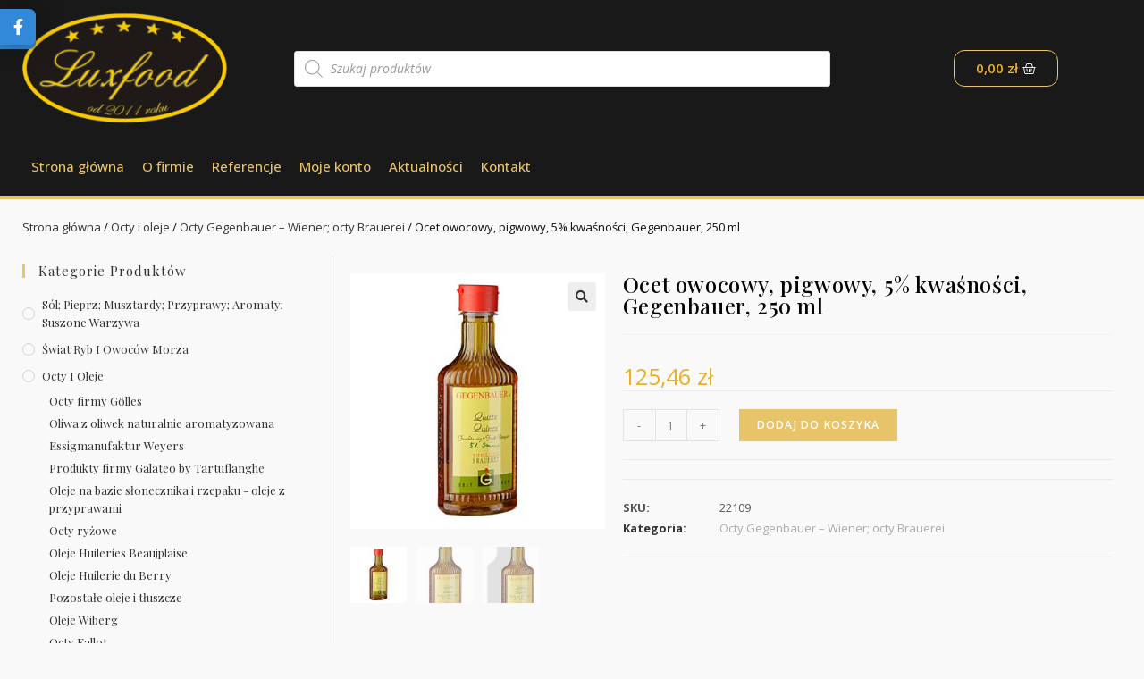

--- FILE ---
content_type: text/html; charset=UTF-8
request_url: https://luxfood.pl/p/ocet-owocowy-pigwowy-5-kwasnosci-gegenbauer-250-ml/
body_size: 22377
content:
<!DOCTYPE html>
<html class="html" lang="pl-PL">
<head>
	<meta charset="UTF-8">
	<link rel="profile" href="https://gmpg.org/xfn/11">

	<title>Ocet owocowy, pigwowy, 5% kwaśności, Gegenbauer, 250 ml &#8211; Luxfood</title>
<meta name='robots' content='max-image-preview:large' />
<meta name="viewport" content="width=device-width, initial-scale=1"><link rel='dns-prefetch' href='//fonts.googleapis.com' />
<link rel="alternate" type="application/rss+xml" title="Luxfood &raquo; Kanał z wpisami" href="https://luxfood.pl/feed/" />
<link rel="alternate" type="application/rss+xml" title="Luxfood &raquo; Kanał z komentarzami" href="https://luxfood.pl/comments/feed/" />
<link rel="alternate" type="application/rss+xml" title="Luxfood &raquo; Ocet owocowy, pigwowy, 5% kwaśności, Gegenbauer, 250 ml Kanał z komentarzami" href="https://luxfood.pl/p/ocet-owocowy-pigwowy-5-kwasnosci-gegenbauer-250-ml/feed/" />
<script>
window._wpemojiSettings = {"baseUrl":"https:\/\/s.w.org\/images\/core\/emoji\/15.0.3\/72x72\/","ext":".png","svgUrl":"https:\/\/s.w.org\/images\/core\/emoji\/15.0.3\/svg\/","svgExt":".svg","source":{"concatemoji":"https:\/\/luxfood.pl\/wp-includes\/js\/wp-emoji-release.min.js?ver=6.6"}};
/*! This file is auto-generated */
!function(i,n){var o,s,e;function c(e){try{var t={supportTests:e,timestamp:(new Date).valueOf()};sessionStorage.setItem(o,JSON.stringify(t))}catch(e){}}function p(e,t,n){e.clearRect(0,0,e.canvas.width,e.canvas.height),e.fillText(t,0,0);var t=new Uint32Array(e.getImageData(0,0,e.canvas.width,e.canvas.height).data),r=(e.clearRect(0,0,e.canvas.width,e.canvas.height),e.fillText(n,0,0),new Uint32Array(e.getImageData(0,0,e.canvas.width,e.canvas.height).data));return t.every(function(e,t){return e===r[t]})}function u(e,t,n){switch(t){case"flag":return n(e,"\ud83c\udff3\ufe0f\u200d\u26a7\ufe0f","\ud83c\udff3\ufe0f\u200b\u26a7\ufe0f")?!1:!n(e,"\ud83c\uddfa\ud83c\uddf3","\ud83c\uddfa\u200b\ud83c\uddf3")&&!n(e,"\ud83c\udff4\udb40\udc67\udb40\udc62\udb40\udc65\udb40\udc6e\udb40\udc67\udb40\udc7f","\ud83c\udff4\u200b\udb40\udc67\u200b\udb40\udc62\u200b\udb40\udc65\u200b\udb40\udc6e\u200b\udb40\udc67\u200b\udb40\udc7f");case"emoji":return!n(e,"\ud83d\udc26\u200d\u2b1b","\ud83d\udc26\u200b\u2b1b")}return!1}function f(e,t,n){var r="undefined"!=typeof WorkerGlobalScope&&self instanceof WorkerGlobalScope?new OffscreenCanvas(300,150):i.createElement("canvas"),a=r.getContext("2d",{willReadFrequently:!0}),o=(a.textBaseline="top",a.font="600 32px Arial",{});return e.forEach(function(e){o[e]=t(a,e,n)}),o}function t(e){var t=i.createElement("script");t.src=e,t.defer=!0,i.head.appendChild(t)}"undefined"!=typeof Promise&&(o="wpEmojiSettingsSupports",s=["flag","emoji"],n.supports={everything:!0,everythingExceptFlag:!0},e=new Promise(function(e){i.addEventListener("DOMContentLoaded",e,{once:!0})}),new Promise(function(t){var n=function(){try{var e=JSON.parse(sessionStorage.getItem(o));if("object"==typeof e&&"number"==typeof e.timestamp&&(new Date).valueOf()<e.timestamp+604800&&"object"==typeof e.supportTests)return e.supportTests}catch(e){}return null}();if(!n){if("undefined"!=typeof Worker&&"undefined"!=typeof OffscreenCanvas&&"undefined"!=typeof URL&&URL.createObjectURL&&"undefined"!=typeof Blob)try{var e="postMessage("+f.toString()+"("+[JSON.stringify(s),u.toString(),p.toString()].join(",")+"));",r=new Blob([e],{type:"text/javascript"}),a=new Worker(URL.createObjectURL(r),{name:"wpTestEmojiSupports"});return void(a.onmessage=function(e){c(n=e.data),a.terminate(),t(n)})}catch(e){}c(n=f(s,u,p))}t(n)}).then(function(e){for(var t in e)n.supports[t]=e[t],n.supports.everything=n.supports.everything&&n.supports[t],"flag"!==t&&(n.supports.everythingExceptFlag=n.supports.everythingExceptFlag&&n.supports[t]);n.supports.everythingExceptFlag=n.supports.everythingExceptFlag&&!n.supports.flag,n.DOMReady=!1,n.readyCallback=function(){n.DOMReady=!0}}).then(function(){return e}).then(function(){var e;n.supports.everything||(n.readyCallback(),(e=n.source||{}).concatemoji?t(e.concatemoji):e.wpemoji&&e.twemoji&&(t(e.twemoji),t(e.wpemoji)))}))}((window,document),window._wpemojiSettings);
</script>
<style id='wp-emoji-styles-inline-css'>

	img.wp-smiley, img.emoji {
		display: inline !important;
		border: none !important;
		box-shadow: none !important;
		height: 1em !important;
		width: 1em !important;
		margin: 0 0.07em !important;
		vertical-align: -0.1em !important;
		background: none !important;
		padding: 0 !important;
	}
</style>
<link rel='stylesheet' id='wp-block-library-css' href='https://luxfood.pl/wp-includes/css/dist/block-library/style.min.css?ver=6.6' media='all' />
<style id='wp-block-library-theme-inline-css'>
.wp-block-audio :where(figcaption){color:#555;font-size:13px;text-align:center}.is-dark-theme .wp-block-audio :where(figcaption){color:#ffffffa6}.wp-block-audio{margin:0 0 1em}.wp-block-code{border:1px solid #ccc;border-radius:4px;font-family:Menlo,Consolas,monaco,monospace;padding:.8em 1em}.wp-block-embed :where(figcaption){color:#555;font-size:13px;text-align:center}.is-dark-theme .wp-block-embed :where(figcaption){color:#ffffffa6}.wp-block-embed{margin:0 0 1em}.blocks-gallery-caption{color:#555;font-size:13px;text-align:center}.is-dark-theme .blocks-gallery-caption{color:#ffffffa6}:root :where(.wp-block-image figcaption){color:#555;font-size:13px;text-align:center}.is-dark-theme :root :where(.wp-block-image figcaption){color:#ffffffa6}.wp-block-image{margin:0 0 1em}.wp-block-pullquote{border-bottom:4px solid;border-top:4px solid;color:currentColor;margin-bottom:1.75em}.wp-block-pullquote cite,.wp-block-pullquote footer,.wp-block-pullquote__citation{color:currentColor;font-size:.8125em;font-style:normal;text-transform:uppercase}.wp-block-quote{border-left:.25em solid;margin:0 0 1.75em;padding-left:1em}.wp-block-quote cite,.wp-block-quote footer{color:currentColor;font-size:.8125em;font-style:normal;position:relative}.wp-block-quote.has-text-align-right{border-left:none;border-right:.25em solid;padding-left:0;padding-right:1em}.wp-block-quote.has-text-align-center{border:none;padding-left:0}.wp-block-quote.is-large,.wp-block-quote.is-style-large,.wp-block-quote.is-style-plain{border:none}.wp-block-search .wp-block-search__label{font-weight:700}.wp-block-search__button{border:1px solid #ccc;padding:.375em .625em}:where(.wp-block-group.has-background){padding:1.25em 2.375em}.wp-block-separator.has-css-opacity{opacity:.4}.wp-block-separator{border:none;border-bottom:2px solid;margin-left:auto;margin-right:auto}.wp-block-separator.has-alpha-channel-opacity{opacity:1}.wp-block-separator:not(.is-style-wide):not(.is-style-dots){width:100px}.wp-block-separator.has-background:not(.is-style-dots){border-bottom:none;height:1px}.wp-block-separator.has-background:not(.is-style-wide):not(.is-style-dots){height:2px}.wp-block-table{margin:0 0 1em}.wp-block-table td,.wp-block-table th{word-break:normal}.wp-block-table :where(figcaption){color:#555;font-size:13px;text-align:center}.is-dark-theme .wp-block-table :where(figcaption){color:#ffffffa6}.wp-block-video :where(figcaption){color:#555;font-size:13px;text-align:center}.is-dark-theme .wp-block-video :where(figcaption){color:#ffffffa6}.wp-block-video{margin:0 0 1em}:root :where(.wp-block-template-part.has-background){margin-bottom:0;margin-top:0;padding:1.25em 2.375em}
</style>
<link rel='stylesheet' id='wc-blocks-vendors-style-css' href='https://luxfood.pl/wp-content/plugins/woocommerce/packages/woocommerce-blocks/build/wc-blocks-vendors-style.css?ver=7.8.3' media='all' />
<link rel='stylesheet' id='wc-blocks-style-css' href='https://luxfood.pl/wp-content/plugins/woocommerce/packages/woocommerce-blocks/build/wc-blocks-style.css?ver=7.8.3' media='all' />
<style id='classic-theme-styles-inline-css'>
/*! This file is auto-generated */
.wp-block-button__link{color:#fff;background-color:#32373c;border-radius:9999px;box-shadow:none;text-decoration:none;padding:calc(.667em + 2px) calc(1.333em + 2px);font-size:1.125em}.wp-block-file__button{background:#32373c;color:#fff;text-decoration:none}
</style>
<style id='global-styles-inline-css'>
:root{--wp--preset--aspect-ratio--square: 1;--wp--preset--aspect-ratio--4-3: 4/3;--wp--preset--aspect-ratio--3-4: 3/4;--wp--preset--aspect-ratio--3-2: 3/2;--wp--preset--aspect-ratio--2-3: 2/3;--wp--preset--aspect-ratio--16-9: 16/9;--wp--preset--aspect-ratio--9-16: 9/16;--wp--preset--color--black: #000000;--wp--preset--color--cyan-bluish-gray: #abb8c3;--wp--preset--color--white: #ffffff;--wp--preset--color--pale-pink: #f78da7;--wp--preset--color--vivid-red: #cf2e2e;--wp--preset--color--luminous-vivid-orange: #ff6900;--wp--preset--color--luminous-vivid-amber: #fcb900;--wp--preset--color--light-green-cyan: #7bdcb5;--wp--preset--color--vivid-green-cyan: #00d084;--wp--preset--color--pale-cyan-blue: #8ed1fc;--wp--preset--color--vivid-cyan-blue: #0693e3;--wp--preset--color--vivid-purple: #9b51e0;--wp--preset--gradient--vivid-cyan-blue-to-vivid-purple: linear-gradient(135deg,rgba(6,147,227,1) 0%,rgb(155,81,224) 100%);--wp--preset--gradient--light-green-cyan-to-vivid-green-cyan: linear-gradient(135deg,rgb(122,220,180) 0%,rgb(0,208,130) 100%);--wp--preset--gradient--luminous-vivid-amber-to-luminous-vivid-orange: linear-gradient(135deg,rgba(252,185,0,1) 0%,rgba(255,105,0,1) 100%);--wp--preset--gradient--luminous-vivid-orange-to-vivid-red: linear-gradient(135deg,rgba(255,105,0,1) 0%,rgb(207,46,46) 100%);--wp--preset--gradient--very-light-gray-to-cyan-bluish-gray: linear-gradient(135deg,rgb(238,238,238) 0%,rgb(169,184,195) 100%);--wp--preset--gradient--cool-to-warm-spectrum: linear-gradient(135deg,rgb(74,234,220) 0%,rgb(151,120,209) 20%,rgb(207,42,186) 40%,rgb(238,44,130) 60%,rgb(251,105,98) 80%,rgb(254,248,76) 100%);--wp--preset--gradient--blush-light-purple: linear-gradient(135deg,rgb(255,206,236) 0%,rgb(152,150,240) 100%);--wp--preset--gradient--blush-bordeaux: linear-gradient(135deg,rgb(254,205,165) 0%,rgb(254,45,45) 50%,rgb(107,0,62) 100%);--wp--preset--gradient--luminous-dusk: linear-gradient(135deg,rgb(255,203,112) 0%,rgb(199,81,192) 50%,rgb(65,88,208) 100%);--wp--preset--gradient--pale-ocean: linear-gradient(135deg,rgb(255,245,203) 0%,rgb(182,227,212) 50%,rgb(51,167,181) 100%);--wp--preset--gradient--electric-grass: linear-gradient(135deg,rgb(202,248,128) 0%,rgb(113,206,126) 100%);--wp--preset--gradient--midnight: linear-gradient(135deg,rgb(2,3,129) 0%,rgb(40,116,252) 100%);--wp--preset--font-size--small: 13px;--wp--preset--font-size--medium: 20px;--wp--preset--font-size--large: 36px;--wp--preset--font-size--x-large: 42px;--wp--preset--spacing--20: 0.44rem;--wp--preset--spacing--30: 0.67rem;--wp--preset--spacing--40: 1rem;--wp--preset--spacing--50: 1.5rem;--wp--preset--spacing--60: 2.25rem;--wp--preset--spacing--70: 3.38rem;--wp--preset--spacing--80: 5.06rem;--wp--preset--shadow--natural: 6px 6px 9px rgba(0, 0, 0, 0.2);--wp--preset--shadow--deep: 12px 12px 50px rgba(0, 0, 0, 0.4);--wp--preset--shadow--sharp: 6px 6px 0px rgba(0, 0, 0, 0.2);--wp--preset--shadow--outlined: 6px 6px 0px -3px rgba(255, 255, 255, 1), 6px 6px rgba(0, 0, 0, 1);--wp--preset--shadow--crisp: 6px 6px 0px rgba(0, 0, 0, 1);}:where(.is-layout-flex){gap: 0.5em;}:where(.is-layout-grid){gap: 0.5em;}body .is-layout-flex{display: flex;}.is-layout-flex{flex-wrap: wrap;align-items: center;}.is-layout-flex > :is(*, div){margin: 0;}body .is-layout-grid{display: grid;}.is-layout-grid > :is(*, div){margin: 0;}:where(.wp-block-columns.is-layout-flex){gap: 2em;}:where(.wp-block-columns.is-layout-grid){gap: 2em;}:where(.wp-block-post-template.is-layout-flex){gap: 1.25em;}:where(.wp-block-post-template.is-layout-grid){gap: 1.25em;}.has-black-color{color: var(--wp--preset--color--black) !important;}.has-cyan-bluish-gray-color{color: var(--wp--preset--color--cyan-bluish-gray) !important;}.has-white-color{color: var(--wp--preset--color--white) !important;}.has-pale-pink-color{color: var(--wp--preset--color--pale-pink) !important;}.has-vivid-red-color{color: var(--wp--preset--color--vivid-red) !important;}.has-luminous-vivid-orange-color{color: var(--wp--preset--color--luminous-vivid-orange) !important;}.has-luminous-vivid-amber-color{color: var(--wp--preset--color--luminous-vivid-amber) !important;}.has-light-green-cyan-color{color: var(--wp--preset--color--light-green-cyan) !important;}.has-vivid-green-cyan-color{color: var(--wp--preset--color--vivid-green-cyan) !important;}.has-pale-cyan-blue-color{color: var(--wp--preset--color--pale-cyan-blue) !important;}.has-vivid-cyan-blue-color{color: var(--wp--preset--color--vivid-cyan-blue) !important;}.has-vivid-purple-color{color: var(--wp--preset--color--vivid-purple) !important;}.has-black-background-color{background-color: var(--wp--preset--color--black) !important;}.has-cyan-bluish-gray-background-color{background-color: var(--wp--preset--color--cyan-bluish-gray) !important;}.has-white-background-color{background-color: var(--wp--preset--color--white) !important;}.has-pale-pink-background-color{background-color: var(--wp--preset--color--pale-pink) !important;}.has-vivid-red-background-color{background-color: var(--wp--preset--color--vivid-red) !important;}.has-luminous-vivid-orange-background-color{background-color: var(--wp--preset--color--luminous-vivid-orange) !important;}.has-luminous-vivid-amber-background-color{background-color: var(--wp--preset--color--luminous-vivid-amber) !important;}.has-light-green-cyan-background-color{background-color: var(--wp--preset--color--light-green-cyan) !important;}.has-vivid-green-cyan-background-color{background-color: var(--wp--preset--color--vivid-green-cyan) !important;}.has-pale-cyan-blue-background-color{background-color: var(--wp--preset--color--pale-cyan-blue) !important;}.has-vivid-cyan-blue-background-color{background-color: var(--wp--preset--color--vivid-cyan-blue) !important;}.has-vivid-purple-background-color{background-color: var(--wp--preset--color--vivid-purple) !important;}.has-black-border-color{border-color: var(--wp--preset--color--black) !important;}.has-cyan-bluish-gray-border-color{border-color: var(--wp--preset--color--cyan-bluish-gray) !important;}.has-white-border-color{border-color: var(--wp--preset--color--white) !important;}.has-pale-pink-border-color{border-color: var(--wp--preset--color--pale-pink) !important;}.has-vivid-red-border-color{border-color: var(--wp--preset--color--vivid-red) !important;}.has-luminous-vivid-orange-border-color{border-color: var(--wp--preset--color--luminous-vivid-orange) !important;}.has-luminous-vivid-amber-border-color{border-color: var(--wp--preset--color--luminous-vivid-amber) !important;}.has-light-green-cyan-border-color{border-color: var(--wp--preset--color--light-green-cyan) !important;}.has-vivid-green-cyan-border-color{border-color: var(--wp--preset--color--vivid-green-cyan) !important;}.has-pale-cyan-blue-border-color{border-color: var(--wp--preset--color--pale-cyan-blue) !important;}.has-vivid-cyan-blue-border-color{border-color: var(--wp--preset--color--vivid-cyan-blue) !important;}.has-vivid-purple-border-color{border-color: var(--wp--preset--color--vivid-purple) !important;}.has-vivid-cyan-blue-to-vivid-purple-gradient-background{background: var(--wp--preset--gradient--vivid-cyan-blue-to-vivid-purple) !important;}.has-light-green-cyan-to-vivid-green-cyan-gradient-background{background: var(--wp--preset--gradient--light-green-cyan-to-vivid-green-cyan) !important;}.has-luminous-vivid-amber-to-luminous-vivid-orange-gradient-background{background: var(--wp--preset--gradient--luminous-vivid-amber-to-luminous-vivid-orange) !important;}.has-luminous-vivid-orange-to-vivid-red-gradient-background{background: var(--wp--preset--gradient--luminous-vivid-orange-to-vivid-red) !important;}.has-very-light-gray-to-cyan-bluish-gray-gradient-background{background: var(--wp--preset--gradient--very-light-gray-to-cyan-bluish-gray) !important;}.has-cool-to-warm-spectrum-gradient-background{background: var(--wp--preset--gradient--cool-to-warm-spectrum) !important;}.has-blush-light-purple-gradient-background{background: var(--wp--preset--gradient--blush-light-purple) !important;}.has-blush-bordeaux-gradient-background{background: var(--wp--preset--gradient--blush-bordeaux) !important;}.has-luminous-dusk-gradient-background{background: var(--wp--preset--gradient--luminous-dusk) !important;}.has-pale-ocean-gradient-background{background: var(--wp--preset--gradient--pale-ocean) !important;}.has-electric-grass-gradient-background{background: var(--wp--preset--gradient--electric-grass) !important;}.has-midnight-gradient-background{background: var(--wp--preset--gradient--midnight) !important;}.has-small-font-size{font-size: var(--wp--preset--font-size--small) !important;}.has-medium-font-size{font-size: var(--wp--preset--font-size--medium) !important;}.has-large-font-size{font-size: var(--wp--preset--font-size--large) !important;}.has-x-large-font-size{font-size: var(--wp--preset--font-size--x-large) !important;}
:where(.wp-block-post-template.is-layout-flex){gap: 1.25em;}:where(.wp-block-post-template.is-layout-grid){gap: 1.25em;}
:where(.wp-block-columns.is-layout-flex){gap: 2em;}:where(.wp-block-columns.is-layout-grid){gap: 2em;}
:root :where(.wp-block-pullquote){font-size: 1.5em;line-height: 1.6;}
</style>
<link rel='stylesheet' id='pay_by_paynow_pl_styles-css' href='https://luxfood.pl/wp-content/plugins/pay-by-paynow-pl/assets/css/front.css?ver=2.4.8' media='all' />
<link rel='stylesheet' id='social-widget-style-css' href='https://luxfood.pl/wp-content/plugins/responsive-facebook-and-twitter-widget/css/style.min.css?ver=6.6' media='all' />
<link rel='stylesheet' id='photoswipe-css' href='https://luxfood.pl/wp-content/plugins/woocommerce/assets/css/photoswipe/photoswipe.min.css?ver=6.7.0' media='all' />
<link rel='stylesheet' id='photoswipe-default-skin-css' href='https://luxfood.pl/wp-content/plugins/woocommerce/assets/css/photoswipe/default-skin/default-skin.min.css?ver=6.7.0' media='all' />
<style id='woocommerce-inline-inline-css'>
.woocommerce form .form-row .required { visibility: visible; }
</style>
<link rel='stylesheet' id='dgwt-wcas-style-css' href='https://luxfood.pl/wp-content/plugins/ajax-search-for-woocommerce/assets/css/style.min.css?ver=1.18.1' media='all' />
<link rel='stylesheet' id='elementor-frontend-css' href='https://luxfood.pl/wp-content/plugins/elementor/assets/css/frontend-lite.min.css?ver=3.6.7' media='all' />
<link rel='stylesheet' id='elementor-post-44-css' href='https://luxfood.pl/wp-content/uploads/elementor/css/post-44.css?ver=1658090193' media='all' />
<link rel='stylesheet' id='elementor-post-64-css' href='https://luxfood.pl/wp-content/uploads/elementor/css/post-64.css?ver=1658095533' media='all' />
<link rel='stylesheet' id='oceanwp-woo-mini-cart-css' href='https://luxfood.pl/wp-content/themes/oceanwp/assets/css/woo/woo-mini-cart.min.css?ver=6.6' media='all' />
<link rel='stylesheet' id='font-awesome-css' href='https://luxfood.pl/wp-content/themes/oceanwp/assets/fonts/fontawesome/css/all.min.css?ver=5.15.1' media='all' />
<link rel='stylesheet' id='simple-line-icons-css' href='https://luxfood.pl/wp-content/themes/oceanwp/assets/css/third/simple-line-icons.min.css?ver=2.4.0' media='all' />
<link rel='stylesheet' id='oceanwp-style-css' href='https://luxfood.pl/wp-content/themes/oceanwp/assets/css/style.min.css?ver=3.3.3' media='all' />
<link rel='stylesheet' id='oceanwp-google-font-playfair-display-css' href='//fonts.googleapis.com/css?family=Playfair+Display%3A100%2C200%2C300%2C400%2C500%2C600%2C700%2C800%2C900%2C100i%2C200i%2C300i%2C400i%2C500i%2C600i%2C700i%2C800i%2C900i&#038;subset=latin&#038;display=swap&#038;ver=6.6' media='all' />
<link rel='stylesheet' id='elementor-icons-css' href='https://luxfood.pl/wp-content/plugins/elementor/assets/lib/eicons/css/elementor-icons.min.css?ver=5.15.0' media='all' />
<link rel='stylesheet' id='elementor-post-32-css' href='https://luxfood.pl/wp-content/uploads/elementor/css/post-32.css?ver=1658090193' media='all' />
<link rel='stylesheet' id='elementor-pro-css' href='https://luxfood.pl/wp-content/plugins/elementor-pro/assets/css/frontend-lite.min.css?ver=3.7.2' media='all' />
<link rel='stylesheet' id='elementor-global-css' href='https://luxfood.pl/wp-content/uploads/elementor/css/global.css?ver=1658090193' media='all' />
<link rel='stylesheet' id='elementor-post-357-css' href='https://luxfood.pl/wp-content/uploads/elementor/css/post-357.css?ver=1658090193' media='all' />
<link rel='stylesheet' id='oceanwp-woocommerce-css' href='https://luxfood.pl/wp-content/themes/oceanwp/assets/css/woo/woocommerce.min.css?ver=6.6' media='all' />
<link rel='stylesheet' id='oceanwp-woo-star-font-css' href='https://luxfood.pl/wp-content/themes/oceanwp/assets/css/woo/woo-star-font.min.css?ver=6.6' media='all' />
<link rel='stylesheet' id='oe-widgets-style-css' href='https://luxfood.pl/wp-content/plugins/ocean-extra/assets/css/widgets.css?ver=6.6' media='all' />
<link rel='stylesheet' id='google-fonts-1-css' href='https://fonts.googleapis.com/css?family=Open+Sans%3A100%2C100italic%2C200%2C200italic%2C300%2C300italic%2C400%2C400italic%2C500%2C500italic%2C600%2C600italic%2C700%2C700italic%2C800%2C800italic%2C900%2C900italic%7CPlayfair+Display%3A100%2C100italic%2C200%2C200italic%2C300%2C300italic%2C400%2C400italic%2C500%2C500italic%2C600%2C600italic%2C700%2C700italic%2C800%2C800italic%2C900%2C900italic&#038;display=auto&#038;subset=latin-ext&#038;ver=6.6' media='all' />
<link rel='stylesheet' id='elementor-icons-shared-0-css' href='https://luxfood.pl/wp-content/plugins/elementor/assets/lib/font-awesome/css/fontawesome.min.css?ver=5.15.3' media='all' />
<link rel='stylesheet' id='elementor-icons-fa-solid-css' href='https://luxfood.pl/wp-content/plugins/elementor/assets/lib/font-awesome/css/solid.min.css?ver=5.15.3' media='all' />
<script src="https://luxfood.pl/wp-includes/js/jquery/jquery.min.js?ver=3.7.1" id="jquery-core-js"></script>
<script src="https://luxfood.pl/wp-includes/js/jquery/jquery-migrate.min.js?ver=3.4.1" id="jquery-migrate-js"></script>
<link rel="https://api.w.org/" href="https://luxfood.pl/wp-json/" /><link rel="alternate" title="JSON" type="application/json" href="https://luxfood.pl/wp-json/wp/v2/product/13530" /><link rel="EditURI" type="application/rsd+xml" title="RSD" href="https://luxfood.pl/xmlrpc.php?rsd" />
<meta name="generator" content="WordPress 6.6" />
<meta name="generator" content="WooCommerce 6.7.0" />
<link rel="canonical" href="https://luxfood.pl/p/ocet-owocowy-pigwowy-5-kwasnosci-gegenbauer-250-ml/" />
<link rel='shortlink' href='https://luxfood.pl/?p=13530' />
<link rel="alternate" title="oEmbed (JSON)" type="application/json+oembed" href="https://luxfood.pl/wp-json/oembed/1.0/embed?url=https%3A%2F%2Fluxfood.pl%2Fp%2Focet-owocowy-pigwowy-5-kwasnosci-gegenbauer-250-ml%2F" />
<link rel="alternate" title="oEmbed (XML)" type="text/xml+oembed" href="https://luxfood.pl/wp-json/oembed/1.0/embed?url=https%3A%2F%2Fluxfood.pl%2Fp%2Focet-owocowy-pigwowy-5-kwasnosci-gegenbauer-250-ml%2F&#038;format=xml" />
<style>.dgwt-wcas-ico-magnifier,.dgwt-wcas-ico-magnifier-handler{max-width:20px}.dgwt-wcas-search-wrapp{max-width:600px}</style>	<noscript><style>.woocommerce-product-gallery{ opacity: 1 !important; }</style></noscript>
	<link rel="icon" href="https://luxfood.pl/wp-content/uploads/2022/03/cropped-logo-luxfood-od-2011-32x32.png" sizes="32x32" />
<link rel="icon" href="https://luxfood.pl/wp-content/uploads/2022/03/cropped-logo-luxfood-od-2011-192x192.png" sizes="192x192" />
<link rel="apple-touch-icon" href="https://luxfood.pl/wp-content/uploads/2022/03/cropped-logo-luxfood-od-2011-180x180.png" />
<meta name="msapplication-TileImage" content="https://luxfood.pl/wp-content/uploads/2022/03/cropped-logo-luxfood-od-2011-270x270.png" />
<style>
.social_slider_pro label {
        width: 40px !important;
        height: 40px !important;
        display: flex !important;
        justify-content: center !important;
        align-items: center !important;
    }

    .social_slider_pro label span {
        display: none !important;
    }

    .social_slider_pro i {
        height: 21px !important;
        display: flex !important;
        justify-content: center !important;
        align-items: center !important;
        color: #fff !important;
        position: relative !important;
        font-size: 18px !important;
        background-color: unset !important;
    }

    .social_slider_pro .facebook_icon {
        box-shadow: 0px 0px 28px rgb(0 0 0 / 38%), 0px 5px 0px #3487d2;
    }

    .social_slider_pro .twitter_icon {
        box-shadow: 0px 0px 28px rgb(0 0 0 / 38%), 0px 5px 0px #23a1d7;
    }

    .social_slider_pro .instagram_icon {
        box-shadow: 0px 0px 28px rgb(0 0 0 / 38%), 0px 5px 0px #4942cf;
    }

    .social_slider_pro .pinterest_icon {
        box-shadow: 0px 0px 28px rgb(0 0 0 / 38%), 0px 5px 0px #da0021
    }

    .social_slider_pro .custom_icon {
        box-shadow: 0px 0px 28px rgb(0 0 0 / 38%), 0px 5px 0px ;
    }

    .social_slider_pro .facebook_icon,
        .social_slider_pro .twitter_icon,
        .social_slider_pro .instagram_icon,
        .social_slider_pro .pinterest_icon,
        .social_slider_pro .custom_icon {
            right: -40px !important;
        }

        .social_slider_pro .facebook_icon,
        .social_slider_pro .twitter_icon,
        .social_slider_pro .instagram_icon,
        .social_slider_pro .pinterest_icon,
        .social_slider_pro .custom_icon {
            border-radius: 0 7px 7px 0 !important;
        }

        .social_slider_pro {
        left: -370px;
    }

    .social_slider_pro:hover {
        transform: translateX(370px);
    }

    .social_slider_pro .facebook_icon,
    .social_slider_pro .twitter_icon,
    .social_slider_pro .instagram_icon,
    .social_slider_pro .pinterest_icon,
    .social_slider_pro .custom_icon {
        float: right;
        clear: right;
        right: -32px;
    }

    .social_slider_pro .custom_icon {
    background-color: ;
}

.social_slider_pro .custom_box {
    border-left: 10px solid ;
    border-right: 10px solid ;
}

.social_slider_pro .custom {
    background-color: ;
}
</style>
		<style id="wp-custom-css">
			.page-header-title{font-size:28px}.widget-title{font-size:16px}.woocommerce ul.products.list li.product li.title a{font-size:20px}h2{margin:0 0 5px !important}.woocommerce ul.products.grid li.owp-content-left .product-inner{text-align:center}		</style>
		<!-- OceanWP CSS -->
<style type="text/css">
/* General CSS */.woocommerce-MyAccount-navigation ul li a:before,.woocommerce-checkout .woocommerce-info a,.woocommerce-checkout #payment ul.payment_methods .wc_payment_method>input[type=radio]:first-child:checked+label:before,.woocommerce-checkout #payment .payment_method_paypal .about_paypal,.woocommerce ul.products li.product li.category a:hover,.woocommerce ul.products li.product .button:hover,.woocommerce ul.products li.product .product-inner .added_to_cart:hover,.product_meta .posted_in a:hover,.product_meta .tagged_as a:hover,.woocommerce div.product .woocommerce-tabs ul.tabs li a:hover,.woocommerce div.product .woocommerce-tabs ul.tabs li.active a,.woocommerce .oceanwp-grid-list a.active,.woocommerce .oceanwp-grid-list a:hover,.woocommerce .oceanwp-off-canvas-filter:hover,.widget_shopping_cart ul.cart_list li .owp-grid-wrap .owp-grid a.remove:hover,.widget_product_categories li a:hover ~ .count,.widget_layered_nav li a:hover ~ .count,.woocommerce ul.products li.product:not(.product-category) .woo-entry-buttons li a:hover,a:hover,a.light:hover,.theme-heading .text::before,.theme-heading .text::after,#top-bar-content >a:hover,#top-bar-social li.oceanwp-email a:hover,#site-navigation-wrap .dropdown-menu >li >a:hover,#site-header.medium-header #medium-searchform button:hover,.oceanwp-mobile-menu-icon a:hover,.blog-entry.post .blog-entry-header .entry-title a:hover,.blog-entry.post .blog-entry-readmore a:hover,.blog-entry.thumbnail-entry .blog-entry-category a,ul.meta li a:hover,.dropcap,.single nav.post-navigation .nav-links .title,body .related-post-title a:hover,body #wp-calendar caption,body .contact-info-widget.default i,body .contact-info-widget.big-icons i,body .custom-links-widget .oceanwp-custom-links li a:hover,body .custom-links-widget .oceanwp-custom-links li a:hover:before,body .posts-thumbnails-widget li a:hover,body .social-widget li.oceanwp-email a:hover,.comment-author .comment-meta .comment-reply-link,#respond #cancel-comment-reply-link:hover,#footer-widgets .footer-box a:hover,#footer-bottom a:hover,#footer-bottom #footer-bottom-menu a:hover,.sidr a:hover,.sidr-class-dropdown-toggle:hover,.sidr-class-menu-item-has-children.active >a,.sidr-class-menu-item-has-children.active >a >.sidr-class-dropdown-toggle,input[type=checkbox]:checked:before{color:#e7c36a}.woocommerce .oceanwp-grid-list a.active .owp-icon use,.woocommerce .oceanwp-grid-list a:hover .owp-icon use,.single nav.post-navigation .nav-links .title .owp-icon use,.blog-entry.post .blog-entry-readmore a:hover .owp-icon use,body .contact-info-widget.default .owp-icon use,body .contact-info-widget.big-icons .owp-icon use{stroke:#e7c36a}.woocommerce div.product div.images .open-image,.wcmenucart-details.count,.woocommerce-message a,.woocommerce-error a,.woocommerce-info a,.woocommerce .widget_price_filter .ui-slider .ui-slider-handle,.woocommerce .widget_price_filter .ui-slider .ui-slider-range,.owp-product-nav li a.owp-nav-link:hover,.woocommerce div.product.owp-tabs-layout-vertical .woocommerce-tabs ul.tabs li a:after,.woocommerce .widget_product_categories li.current-cat >a ~ .count,.woocommerce .widget_product_categories li.current-cat >a:before,.woocommerce .widget_layered_nav li.chosen a ~ .count,.woocommerce .widget_layered_nav li.chosen a:before,#owp-checkout-timeline .active .timeline-wrapper,.bag-style:hover .wcmenucart-cart-icon .wcmenucart-count,.show-cart .wcmenucart-cart-icon .wcmenucart-count,.woocommerce ul.products li.product:not(.product-category) .image-wrap .button,input[type="button"],input[type="reset"],input[type="submit"],button[type="submit"],.button,#site-navigation-wrap .dropdown-menu >li.btn >a >span,.thumbnail:hover i,.post-quote-content,.omw-modal .omw-close-modal,body .contact-info-widget.big-icons li:hover i,body div.wpforms-container-full .wpforms-form input[type=submit],body div.wpforms-container-full .wpforms-form button[type=submit],body div.wpforms-container-full .wpforms-form .wpforms-page-button{background-color:#e7c36a}.thumbnail:hover .link-post-svg-icon{background-color:#e7c36a}body .contact-info-widget.big-icons li:hover .owp-icon{background-color:#e7c36a}.current-shop-items-dropdown{border-top-color:#e7c36a}.woocommerce div.product .woocommerce-tabs ul.tabs li.active a{border-bottom-color:#e7c36a}.wcmenucart-details.count:before{border-color:#e7c36a}.woocommerce ul.products li.product .button:hover{border-color:#e7c36a}.woocommerce ul.products li.product .product-inner .added_to_cart:hover{border-color:#e7c36a}.woocommerce div.product .woocommerce-tabs ul.tabs li.active a{border-color:#e7c36a}.woocommerce .oceanwp-grid-list a.active{border-color:#e7c36a}.woocommerce .oceanwp-grid-list a:hover{border-color:#e7c36a}.woocommerce .oceanwp-off-canvas-filter:hover{border-color:#e7c36a}.owp-product-nav li a.owp-nav-link:hover{border-color:#e7c36a}.widget_shopping_cart_content .buttons .button:first-child:hover{border-color:#e7c36a}.widget_shopping_cart ul.cart_list li .owp-grid-wrap .owp-grid a.remove:hover{border-color:#e7c36a}.widget_product_categories li a:hover ~ .count{border-color:#e7c36a}.woocommerce .widget_product_categories li.current-cat >a ~ .count{border-color:#e7c36a}.woocommerce .widget_product_categories li.current-cat >a:before{border-color:#e7c36a}.widget_layered_nav li a:hover ~ .count{border-color:#e7c36a}.woocommerce .widget_layered_nav li.chosen a ~ .count{border-color:#e7c36a}.woocommerce .widget_layered_nav li.chosen a:before{border-color:#e7c36a}#owp-checkout-timeline.arrow .active .timeline-wrapper:before{border-top-color:#e7c36a;border-bottom-color:#e7c36a}#owp-checkout-timeline.arrow .active .timeline-wrapper:after{border-left-color:#e7c36a;border-right-color:#e7c36a}.bag-style:hover .wcmenucart-cart-icon .wcmenucart-count{border-color:#e7c36a}.bag-style:hover .wcmenucart-cart-icon .wcmenucart-count:after{border-color:#e7c36a}.show-cart .wcmenucart-cart-icon .wcmenucart-count{border-color:#e7c36a}.show-cart .wcmenucart-cart-icon .wcmenucart-count:after{border-color:#e7c36a}.woocommerce ul.products li.product:not(.product-category) .woo-product-gallery .active a{border-color:#e7c36a}.woocommerce ul.products li.product:not(.product-category) .woo-product-gallery a:hover{border-color:#e7c36a}.widget-title{border-color:#e7c36a}blockquote{border-color:#e7c36a}#searchform-dropdown{border-color:#e7c36a}.dropdown-menu .sub-menu{border-color:#e7c36a}.blog-entry.large-entry .blog-entry-readmore a:hover{border-color:#e7c36a}.oceanwp-newsletter-form-wrap input[type="email"]:focus{border-color:#e7c36a}.social-widget li.oceanwp-email a:hover{border-color:#e7c36a}#respond #cancel-comment-reply-link:hover{border-color:#e7c36a}body .contact-info-widget.big-icons li:hover i{border-color:#e7c36a}#footer-widgets .oceanwp-newsletter-form-wrap input[type="email"]:focus{border-color:#e7c36a}blockquote,.wp-block-quote{border-left-color:#e7c36a}body .contact-info-widget.big-icons li:hover .owp-icon{border-color:#e7c36a}.woocommerce div.product div.images .open-image:hover,.woocommerce-error a:hover,.woocommerce-info a:hover,.woocommerce-message a:hover,.woocommerce-message a:focus,.woocommerce .button:focus,.woocommerce ul.products li.product:not(.product-category) .image-wrap .button:hover,input[type="button"]:hover,input[type="reset"]:hover,input[type="submit"]:hover,button[type="submit"]:hover,input[type="button"]:focus,input[type="reset"]:focus,input[type="submit"]:focus,button[type="submit"]:focus,.button:hover,.button:focus,#site-navigation-wrap .dropdown-menu >li.btn >a:hover >span,.post-quote-author,.omw-modal .omw-close-modal:hover,body div.wpforms-container-full .wpforms-form input[type=submit]:hover,body div.wpforms-container-full .wpforms-form button[type=submit]:hover,body div.wpforms-container-full .wpforms-form .wpforms-page-button:hover{background-color:#ffffab}body,.has-parallax-footer:not(.separate-layout) #main{background-color:#f9f9f9}a:hover{color:#e7c36a}a:hover .owp-icon use{stroke:#e7c36a}.page-header .page-header-title,.page-header.background-image-page-header .page-header-title{color:#050000}body .theme-button,body input[type="submit"],body button[type="submit"],body button,body .button,body div.wpforms-container-full .wpforms-form input[type=submit],body div.wpforms-container-full .wpforms-form button[type=submit],body div.wpforms-container-full .wpforms-form .wpforms-page-button{background-color:#e7c36a}body .theme-button:hover,body input[type="submit"]:hover,body button[type="submit"]:hover,body button:hover,body .button:hover,body div.wpforms-container-full .wpforms-form input[type=submit]:hover,body div.wpforms-container-full .wpforms-form input[type=submit]:active,body div.wpforms-container-full .wpforms-form button[type=submit]:hover,body div.wpforms-container-full .wpforms-form button[type=submit]:active,body div.wpforms-container-full .wpforms-form .wpforms-page-button:hover,body div.wpforms-container-full .wpforms-form .wpforms-page-button:active{background-color:#e8b22c}/* Header CSS */#site-header.has-header-media .overlay-header-media{background-color:rgba(0,0,0,0.5)}/* Footer Widgets CSS */#footer-widgets{padding:0}/* Footer Bottom CSS */#footer-bottom,#footer-bottom p{color:#ffffff}/* WooCommerce CSS */.woocommerce div.product div.images,.woocommerce.content-full-width div.product div.images{width:36%}.woocommerce div.product div.summary,.woocommerce.content-full-width div.product div.summary{width:64%}#owp-checkout-timeline .timeline-step{color:#cccccc}#owp-checkout-timeline .timeline-step{border-color:#cccccc}.woocommerce ul.products li.product .price,.woocommerce ul.products li.product .price .amount{color:#e8ae1b}.woocommerce ul.products li.product .button:hover,.woocommerce ul.products li.product .product-inner .added_to_cart:hover{background-color:#020202}.woocommerce ul.products li.product .button,.woocommerce ul.products li.product .product-inner .added_to_cart{color:#3a3a3a}.woocommerce ul.products li.product .button:hover,.woocommerce ul.products li.product .product-inner .added_to_cart:hover{color:#e7c36a}.woocommerce ul.products li.product .button,.woocommerce ul.products li.product .product-inner .added_to_cart{border-color:#3a3a3a}.price,.amount{color:#e8b127}/* Typography CSS */body{color:#0f0f0f}.blog-entry.post .blog-entry-header .entry-title a{font-size:26px;color:#212121}.sidebar-box .widget-title{font-size:15px}.sidebar-box,.footer-box{font-family:Playfair Display;font-size:14 px}#footer-widgets .footer-box .widget-title{font-size:15px}.woocommerce div.product .product_title{font-family:Playfair Display}.woocommerce ul.products li.product li.title h2,.woocommerce ul.products li.product li.title a{font-family:Playfair Display;font-size:17px}.woocommerce ul.products li.product .price{font-weight:600}.woocommerce ul.products li.product .button,.woocommerce ul.products li.product .product-inner .added_to_cart{font-family:Playfair Display}
</style></head>

<body class="product-template-default single single-product postid-13530 wp-embed-responsive theme-oceanwp woocommerce woocommerce-page woocommerce-no-js oceanwp-theme dropdown-mobile no-header-border default-breakpoint has-sidebar content-left-sidebar page-header-disabled has-breadcrumbs has-grid-list account-side-style elementor-default elementor-template-full-width elementor-kit-32 elementor-page-357" itemscope="itemscope" itemtype="https://schema.org/WebPage">

	
	
	<div id="outer-wrap" class="site clr">

		<a class="skip-link screen-reader-text" href="#main">Skip to content</a>

		
		<div id="wrap" class="clr">

			
			
<header id="site-header" class="custom-header clr" data-height="74" itemscope="itemscope" itemtype="https://schema.org/WPHeader" role="banner">

	
		

<div id="site-header-inner" class="clr">

			<div data-elementor-type="wp-post" data-elementor-id="44" class="elementor elementor-44">
									<section class="elementor-section elementor-top-section elementor-element elementor-element-1c0ea80 elementor-hidden-mobile elementor-section-boxed elementor-section-height-default elementor-section-height-default" data-id="1c0ea80" data-element_type="section" data-settings="{&quot;background_background&quot;:&quot;classic&quot;}">
						<div class="elementor-container elementor-column-gap-default">
					<div class="elementor-column elementor-col-33 elementor-top-column elementor-element elementor-element-28c6320" data-id="28c6320" data-element_type="column">
			<div class="elementor-widget-wrap elementor-element-populated">
								<div class="elementor-element elementor-element-c801f87 elementor-widget elementor-widget-image" data-id="c801f87" data-element_type="widget" data-widget_type="image.default">
				<div class="elementor-widget-container">
			<style>/*! elementor - v3.6.7 - 03-07-2022 */
.elementor-widget-image{text-align:center}.elementor-widget-image a{display:inline-block}.elementor-widget-image a img[src$=".svg"]{width:48px}.elementor-widget-image img{vertical-align:middle;display:inline-block}</style>													<a href="https://luxfood.pl/">
							<img width="300" height="172" src="https://luxfood.pl/wp-content/uploads/2022/03/logo-luxfood-od-2011-300x172.png" class="attachment-medium size-medium" alt="" srcset="https://luxfood.pl/wp-content/uploads/2022/03/logo-luxfood-od-2011-300x172.png 300w, https://luxfood.pl/wp-content/uploads/2022/03/logo-luxfood-od-2011-64x37.png 64w, https://luxfood.pl/wp-content/uploads/2022/03/logo-luxfood-od-2011.png 343w" sizes="(max-width: 300px) 100vw, 300px" />								</a>
															</div>
				</div>
					</div>
		</div>
				<div class="elementor-column elementor-col-33 elementor-top-column elementor-element elementor-element-1142013" data-id="1142013" data-element_type="column">
			<div class="elementor-widget-wrap elementor-element-populated">
								<div class="elementor-element elementor-element-d336e97 elementor-widget elementor-widget-wp-widget-dgwt_wcas_ajax_search" data-id="d336e97" data-element_type="widget" data-widget_type="wp-widget-dgwt_wcas_ajax_search.default">
				<div class="elementor-widget-container">
			<div class="woocommerce dgwt-wcas-widget"><div  class="dgwt-wcas-search-wrapp dgwt-wcas-no-submit woocommerce js-dgwt-wcas-layout-classic dgwt-wcas-layout-classic js-dgwt-wcas-mobile-overlay-enabled">
		<form class="dgwt-wcas-search-form" role="search" action="https://luxfood.pl/" method="get">
		<div class="dgwt-wcas-sf-wrapp">
							<svg version="1.1" class="dgwt-wcas-ico-magnifier" xmlns="http://www.w3.org/2000/svg"
					 xmlns:xlink="http://www.w3.org/1999/xlink" x="0px" y="0px"
					 viewBox="0 0 51.539 51.361" enable-background="new 0 0 51.539 51.361" xml:space="preserve">
		             <path fill="#444"
						   d="M51.539,49.356L37.247,35.065c3.273-3.74,5.272-8.623,5.272-13.983c0-11.742-9.518-21.26-21.26-21.26 S0,9.339,0,21.082s9.518,21.26,21.26,21.26c5.361,0,10.244-1.999,13.983-5.272l14.292,14.292L51.539,49.356z M2.835,21.082 c0-10.176,8.249-18.425,18.425-18.425s18.425,8.249,18.425,18.425S31.436,39.507,21.26,39.507S2.835,31.258,2.835,21.082z"/>
				</svg>
							<label class="screen-reader-text"
			       for="dgwt-wcas-search-input-1">Wyszukiwarka produktów</label>

			<input id="dgwt-wcas-search-input-1"
			       type="search"
			       class="dgwt-wcas-search-input"
			       name="s"
			       value=""
			       placeholder="Szukaj produktów"
			       autocomplete="off"
				   			/>
			<div class="dgwt-wcas-preloader"></div>

			
			<input type="hidden" name="post_type" value="product"/>
			<input type="hidden" name="dgwt_wcas" value="1"/>

			
					</div>
	</form>
</div>
</div>		</div>
				</div>
					</div>
		</div>
				<div class="elementor-column elementor-col-33 elementor-top-column elementor-element elementor-element-ece7342" data-id="ece7342" data-element_type="column">
			<div class="elementor-widget-wrap elementor-element-populated">
								<div class="elementor-element elementor-element-842975f toggle-icon--basket-medium elementor-menu-cart--empty-indicator-hide elementor-menu-cart--items-indicator-bubble elementor-menu-cart--show-subtotal-yes elementor-menu-cart--cart-type-side-cart elementor-menu-cart--show-remove-button-yes elementor-widget elementor-widget-woocommerce-menu-cart" data-id="842975f" data-element_type="widget" data-settings="{&quot;cart_type&quot;:&quot;side-cart&quot;,&quot;open_cart&quot;:&quot;click&quot;,&quot;automatically_open_cart&quot;:&quot;no&quot;}" data-widget_type="woocommerce-menu-cart.default">
				<div class="elementor-widget-container">
			<link rel="stylesheet" href="https://luxfood.pl/wp-content/plugins/elementor-pro/assets/css/widget-woocommerce.min.css">		<div class="elementor-menu-cart__wrapper">
							<div class="elementor-menu-cart__toggle_wrapper">
					<div class="elementor-menu-cart__container elementor-lightbox" aria-hidden="true">
						<div class="elementor-menu-cart__main" aria-hidden="true">
							<div class="elementor-menu-cart__close-button"></div>
							<div class="widget_shopping_cart_content">
															</div>
						</div>
					</div>
							<div class="elementor-menu-cart__toggle elementor-button-wrapper">
			<a id="elementor-menu-cart__toggle_button" href="#" class="elementor-menu-cart__toggle_button elementor-button elementor-size-sm" aria-expanded="false">
				<span class="elementor-button-text"><span class="woocommerce-Price-amount amount"><bdi>0,00&nbsp;<span class="woocommerce-Price-currencySymbol">&#122;&#322;</span></bdi></span></span>
				<span class="elementor-button-icon" data-counter="0">
					<i class="eicon-basket-medium"></i>					<span class="elementor-screen-only">Wózek</span>
				</span>
			</a>
		</div>
						</div>
					</div> <!-- close elementor-menu-cart__wrapper -->
				</div>
				</div>
					</div>
		</div>
							</div>
		</section>
				<section class="elementor-section elementor-top-section elementor-element elementor-element-bd5ff44 elementor-hidden-mobile elementor-section-boxed elementor-section-height-default elementor-section-height-default" data-id="bd5ff44" data-element_type="section" data-settings="{&quot;background_background&quot;:&quot;classic&quot;}">
						<div class="elementor-container elementor-column-gap-default">
					<div class="elementor-column elementor-col-100 elementor-top-column elementor-element elementor-element-a902fee" data-id="a902fee" data-element_type="column">
			<div class="elementor-widget-wrap elementor-element-populated">
								<div class="elementor-element elementor-element-063ac50 elementor-nav-menu__text-align-center elementor-nav-menu--dropdown-tablet elementor-nav-menu--toggle elementor-nav-menu--burger elementor-widget elementor-widget-nav-menu" data-id="063ac50" data-element_type="widget" data-settings="{&quot;layout&quot;:&quot;horizontal&quot;,&quot;submenu_icon&quot;:{&quot;value&quot;:&quot;&lt;i class=\&quot;fas fa-caret-down\&quot;&gt;&lt;\/i&gt;&quot;,&quot;library&quot;:&quot;fa-solid&quot;},&quot;toggle&quot;:&quot;burger&quot;}" data-widget_type="nav-menu.default">
				<div class="elementor-widget-container">
			<link rel="stylesheet" href="https://luxfood.pl/wp-content/plugins/elementor-pro/assets/css/widget-nav-menu.min.css">			<nav migration_allowed="1" migrated="0" role="navigation" class="elementor-nav-menu--main elementor-nav-menu__container elementor-nav-menu--layout-horizontal e--pointer-underline e--animation-slide">
				<ul id="menu-1-063ac50" class="elementor-nav-menu"><li class="menu-item menu-item-type-custom menu-item-object-custom menu-item-home menu-item-60"><a href="http://luxfood.pl/" class="elementor-item">Strona główna</a></li>
<li class="menu-item menu-item-type-post_type menu-item-object-page menu-item-58"><a href="https://luxfood.pl/o-firmie/" class="elementor-item">O firmie</a></li>
<li class="menu-item menu-item-type-post_type menu-item-object-page menu-item-225"><a href="https://luxfood.pl/referencje/" class="elementor-item">Referencje</a></li>
<li class="menu-item menu-item-type-post_type menu-item-object-page menu-item-59"><a href="https://luxfood.pl/moje-konto/" class="elementor-item">Moje konto</a></li>
<li class="menu-item menu-item-type-post_type menu-item-object-page menu-item-17772"><a href="https://luxfood.pl/aktualnosci/" class="elementor-item">Aktualności</a></li>
<li class="menu-item menu-item-type-post_type menu-item-object-page menu-item-224"><a href="https://luxfood.pl/kontakt/" class="elementor-item">Kontakt</a></li>
</ul>			</nav>
					<div class="elementor-menu-toggle" role="button" tabindex="0" aria-label="Menu Toggle" aria-expanded="false">
			<i aria-hidden="true" role="presentation" class="elementor-menu-toggle__icon--open eicon-menu-bar"></i><i aria-hidden="true" role="presentation" class="elementor-menu-toggle__icon--close eicon-close"></i>			<span class="elementor-screen-only">Menu</span>
		</div>
			<nav class="elementor-nav-menu--dropdown elementor-nav-menu__container" role="navigation" aria-hidden="true">
				<ul id="menu-2-063ac50" class="elementor-nav-menu"><li class="menu-item menu-item-type-custom menu-item-object-custom menu-item-home menu-item-60"><a href="http://luxfood.pl/" class="elementor-item" tabindex="-1">Strona główna</a></li>
<li class="menu-item menu-item-type-post_type menu-item-object-page menu-item-58"><a href="https://luxfood.pl/o-firmie/" class="elementor-item" tabindex="-1">O firmie</a></li>
<li class="menu-item menu-item-type-post_type menu-item-object-page menu-item-225"><a href="https://luxfood.pl/referencje/" class="elementor-item" tabindex="-1">Referencje</a></li>
<li class="menu-item menu-item-type-post_type menu-item-object-page menu-item-59"><a href="https://luxfood.pl/moje-konto/" class="elementor-item" tabindex="-1">Moje konto</a></li>
<li class="menu-item menu-item-type-post_type menu-item-object-page menu-item-17772"><a href="https://luxfood.pl/aktualnosci/" class="elementor-item" tabindex="-1">Aktualności</a></li>
<li class="menu-item menu-item-type-post_type menu-item-object-page menu-item-224"><a href="https://luxfood.pl/kontakt/" class="elementor-item" tabindex="-1">Kontakt</a></li>
</ul>			</nav>
				</div>
				</div>
					</div>
		</div>
							</div>
		</section>
				<section class="elementor-section elementor-top-section elementor-element elementor-element-b8c21b0 elementor-hidden-desktop elementor-hidden-tablet elementor-section-boxed elementor-section-height-default elementor-section-height-default" data-id="b8c21b0" data-element_type="section" data-settings="{&quot;background_background&quot;:&quot;classic&quot;}">
						<div class="elementor-container elementor-column-gap-default">
					<div class="elementor-column elementor-col-25 elementor-top-column elementor-element elementor-element-7c6d29b" data-id="7c6d29b" data-element_type="column">
			<div class="elementor-widget-wrap elementor-element-populated">
								<div class="elementor-element elementor-element-475858d elementor-widget elementor-widget-image" data-id="475858d" data-element_type="widget" data-widget_type="image.default">
				<div class="elementor-widget-container">
																<a href="https://luxfood.pl/">
							<img width="300" height="172" src="https://luxfood.pl/wp-content/uploads/2022/03/logo-luxfood-od-2011-300x172.png" class="attachment-medium size-medium" alt="" srcset="https://luxfood.pl/wp-content/uploads/2022/03/logo-luxfood-od-2011-300x172.png 300w, https://luxfood.pl/wp-content/uploads/2022/03/logo-luxfood-od-2011-64x37.png 64w, https://luxfood.pl/wp-content/uploads/2022/03/logo-luxfood-od-2011.png 343w" sizes="(max-width: 300px) 100vw, 300px" />								</a>
															</div>
				</div>
					</div>
		</div>
				<div class="elementor-column elementor-col-25 elementor-top-column elementor-element elementor-element-64faa79" data-id="64faa79" data-element_type="column">
			<div class="elementor-widget-wrap elementor-element-populated">
								<div class="elementor-element elementor-element-e9b2d07 elementor-widget elementor-widget-wp-widget-dgwt_wcas_ajax_search" data-id="e9b2d07" data-element_type="widget" data-widget_type="wp-widget-dgwt_wcas_ajax_search.default">
				<div class="elementor-widget-container">
			<div class="woocommerce dgwt-wcas-widget"><div  class="dgwt-wcas-search-wrapp dgwt-wcas-no-submit woocommerce js-dgwt-wcas-layout-classic dgwt-wcas-layout-classic js-dgwt-wcas-mobile-overlay-enabled">
		<form class="dgwt-wcas-search-form" role="search" action="https://luxfood.pl/" method="get">
		<div class="dgwt-wcas-sf-wrapp">
							<svg version="1.1" class="dgwt-wcas-ico-magnifier" xmlns="http://www.w3.org/2000/svg"
					 xmlns:xlink="http://www.w3.org/1999/xlink" x="0px" y="0px"
					 viewBox="0 0 51.539 51.361" enable-background="new 0 0 51.539 51.361" xml:space="preserve">
		             <path fill="#444"
						   d="M51.539,49.356L37.247,35.065c3.273-3.74,5.272-8.623,5.272-13.983c0-11.742-9.518-21.26-21.26-21.26 S0,9.339,0,21.082s9.518,21.26,21.26,21.26c5.361,0,10.244-1.999,13.983-5.272l14.292,14.292L51.539,49.356z M2.835,21.082 c0-10.176,8.249-18.425,18.425-18.425s18.425,8.249,18.425,18.425S31.436,39.507,21.26,39.507S2.835,31.258,2.835,21.082z"/>
				</svg>
							<label class="screen-reader-text"
			       for="dgwt-wcas-search-input-2">Wyszukiwarka produktów</label>

			<input id="dgwt-wcas-search-input-2"
			       type="search"
			       class="dgwt-wcas-search-input"
			       name="s"
			       value=""
			       placeholder="Szukaj produktów"
			       autocomplete="off"
				   			/>
			<div class="dgwt-wcas-preloader"></div>

			
			<input type="hidden" name="post_type" value="product"/>
			<input type="hidden" name="dgwt_wcas" value="1"/>

			
					</div>
	</form>
</div>
</div>		</div>
				</div>
					</div>
		</div>
				<div class="elementor-column elementor-col-25 elementor-top-column elementor-element elementor-element-55da561" data-id="55da561" data-element_type="column">
			<div class="elementor-widget-wrap elementor-element-populated">
								<div class="elementor-element elementor-element-77d4783 elementor-nav-menu__text-align-center elementor-nav-menu--stretch elementor-nav-menu--dropdown-tablet elementor-nav-menu--toggle elementor-nav-menu--burger elementor-widget elementor-widget-nav-menu" data-id="77d4783" data-element_type="widget" data-settings="{&quot;full_width&quot;:&quot;stretch&quot;,&quot;layout&quot;:&quot;horizontal&quot;,&quot;submenu_icon&quot;:{&quot;value&quot;:&quot;&lt;i class=\&quot;fas fa-caret-down\&quot;&gt;&lt;\/i&gt;&quot;,&quot;library&quot;:&quot;fa-solid&quot;},&quot;toggle&quot;:&quot;burger&quot;}" data-widget_type="nav-menu.default">
				<div class="elementor-widget-container">
						<nav migration_allowed="1" migrated="0" role="navigation" class="elementor-nav-menu--main elementor-nav-menu__container elementor-nav-menu--layout-horizontal e--pointer-underline e--animation-slide">
				<ul id="menu-1-77d4783" class="elementor-nav-menu"><li class="menu-item menu-item-type-custom menu-item-object-custom menu-item-home menu-item-60"><a href="http://luxfood.pl/" class="elementor-item">Strona główna</a></li>
<li class="menu-item menu-item-type-post_type menu-item-object-page menu-item-58"><a href="https://luxfood.pl/o-firmie/" class="elementor-item">O firmie</a></li>
<li class="menu-item menu-item-type-post_type menu-item-object-page menu-item-225"><a href="https://luxfood.pl/referencje/" class="elementor-item">Referencje</a></li>
<li class="menu-item menu-item-type-post_type menu-item-object-page menu-item-59"><a href="https://luxfood.pl/moje-konto/" class="elementor-item">Moje konto</a></li>
<li class="menu-item menu-item-type-post_type menu-item-object-page menu-item-17772"><a href="https://luxfood.pl/aktualnosci/" class="elementor-item">Aktualności</a></li>
<li class="menu-item menu-item-type-post_type menu-item-object-page menu-item-224"><a href="https://luxfood.pl/kontakt/" class="elementor-item">Kontakt</a></li>
</ul>			</nav>
					<div class="elementor-menu-toggle" role="button" tabindex="0" aria-label="Menu Toggle" aria-expanded="false">
			<i aria-hidden="true" role="presentation" class="elementor-menu-toggle__icon--open eicon-menu-bar"></i><i aria-hidden="true" role="presentation" class="elementor-menu-toggle__icon--close eicon-close"></i>			<span class="elementor-screen-only">Menu</span>
		</div>
			<nav class="elementor-nav-menu--dropdown elementor-nav-menu__container" role="navigation" aria-hidden="true">
				<ul id="menu-2-77d4783" class="elementor-nav-menu"><li class="menu-item menu-item-type-custom menu-item-object-custom menu-item-home menu-item-60"><a href="http://luxfood.pl/" class="elementor-item" tabindex="-1">Strona główna</a></li>
<li class="menu-item menu-item-type-post_type menu-item-object-page menu-item-58"><a href="https://luxfood.pl/o-firmie/" class="elementor-item" tabindex="-1">O firmie</a></li>
<li class="menu-item menu-item-type-post_type menu-item-object-page menu-item-225"><a href="https://luxfood.pl/referencje/" class="elementor-item" tabindex="-1">Referencje</a></li>
<li class="menu-item menu-item-type-post_type menu-item-object-page menu-item-59"><a href="https://luxfood.pl/moje-konto/" class="elementor-item" tabindex="-1">Moje konto</a></li>
<li class="menu-item menu-item-type-post_type menu-item-object-page menu-item-17772"><a href="https://luxfood.pl/aktualnosci/" class="elementor-item" tabindex="-1">Aktualności</a></li>
<li class="menu-item menu-item-type-post_type menu-item-object-page menu-item-224"><a href="https://luxfood.pl/kontakt/" class="elementor-item" tabindex="-1">Kontakt</a></li>
</ul>			</nav>
				</div>
				</div>
					</div>
		</div>
				<div class="elementor-column elementor-col-25 elementor-top-column elementor-element elementor-element-db1b9a9" data-id="db1b9a9" data-element_type="column">
			<div class="elementor-widget-wrap elementor-element-populated">
								<div class="elementor-element elementor-element-358cc5c toggle-icon--basket-medium elementor-menu-cart--empty-indicator-hide elementor-menu-cart--items-indicator-bubble elementor-menu-cart--show-subtotal-yes elementor-menu-cart--cart-type-side-cart elementor-menu-cart--show-remove-button-yes elementor-widget elementor-widget-woocommerce-menu-cart" data-id="358cc5c" data-element_type="widget" data-settings="{&quot;cart_type&quot;:&quot;side-cart&quot;,&quot;open_cart&quot;:&quot;click&quot;,&quot;automatically_open_cart&quot;:&quot;no&quot;}" data-widget_type="woocommerce-menu-cart.default">
				<div class="elementor-widget-container">
					<div class="elementor-menu-cart__wrapper">
							<div class="elementor-menu-cart__toggle_wrapper">
					<div class="elementor-menu-cart__container elementor-lightbox" aria-hidden="true">
						<div class="elementor-menu-cart__main" aria-hidden="true">
							<div class="elementor-menu-cart__close-button"></div>
							<div class="widget_shopping_cart_content">
															</div>
						</div>
					</div>
							<div class="elementor-menu-cart__toggle elementor-button-wrapper">
			<a id="elementor-menu-cart__toggle_button" href="#" class="elementor-menu-cart__toggle_button elementor-button elementor-size-sm" aria-expanded="false">
				<span class="elementor-button-text"><span class="woocommerce-Price-amount amount"><bdi>0,00&nbsp;<span class="woocommerce-Price-currencySymbol">&#122;&#322;</span></bdi></span></span>
				<span class="elementor-button-icon" data-counter="0">
					<i class="eicon-basket-medium"></i>					<span class="elementor-screen-only">Wózek</span>
				</span>
			</a>
		</div>
						</div>
					</div> <!-- close elementor-menu-cart__wrapper -->
				</div>
				</div>
					</div>
		</div>
							</div>
		</section>
							</div>
		
</div>


<div id="mobile-dropdown" class="clr" >

	<nav class="clr" itemscope="itemscope" itemtype="https://schema.org/SiteNavigationElement">

		<div class="menu"><li class="page_item page-item-17765 "><a href="https://luxfood.pl/aktualnosci/">Aktualności</a></li>
<li class="page_item page-item-213"><a href="https://luxfood.pl/kontakt/">Kontakt</a></li>
<li class="page_item page-item-37"><a href="https://luxfood.pl/koszyk/">Koszyk</a></li>
<li class="page_item page-item-39"><a href="https://luxfood.pl/moje-konto/">Moje konto</a></li>
<li class="page_item page-item-56"><a href="https://luxfood.pl/o-firmie/">O firmie</a></li>
<li class="page_item page-item-3"><a href="https://luxfood.pl/polityka-prywatnosci/">Polityka prywatności</a></li>
<li class="page_item page-item-117"><a href="https://luxfood.pl/referencje/">Referencje</a></li>
<li class="page_item page-item-264"><a href="https://luxfood.pl/regulamin/">Regulamin</a></li>
<li class="page_item page-item-36 current_page_parent"><a href="https://luxfood.pl/sklep/">Sklep</a></li>
<li class="page_item page-item-75"><a href="https://luxfood.pl/">Strona główna</a></li>
<li class="page_item page-item-38"><a href="https://luxfood.pl/zamowienie/">Zamówienie</a></li>
</div>

<div id="mobile-menu-search" class="clr">
	<form aria-label="Search this website" method="get" action="https://luxfood.pl/" class="mobile-searchform" role="search">
		<input aria-label="Insert search query" value="" class="field" id="ocean-mobile-search-1" type="search" name="s" autocomplete="off" placeholder="Wyszukiwanie" />
		<button aria-label="Submit search" type="submit" class="searchform-submit">
			<i class=" icon-magnifier" aria-hidden="true" role="img"></i>		</button>
					</form>
</div><!-- .mobile-menu-search -->

	</nav>

</div>


		
		
</header><!-- #site-header -->


			
			<main id="main" class="site-main clr"  role="main">

				<div class="woocommerce-notices-wrapper"></div>		<div data-elementor-type="product" data-elementor-id="357" class="elementor elementor-357 elementor-location-single post-13530 product type-product status-publish has-post-thumbnail product_cat-octy-gegenbauer-wiener-octy-brauerei entry has-media first instock taxable shipping-taxable purchasable product-type-simple col span_1_of_3 owp-content-left owp-thumbs-layout-horizontal owp-btn-normal owp-tabs-layout-horizontal product">
								<section class="elementor-section elementor-top-section elementor-element elementor-element-062080d elementor-section-boxed elementor-section-height-default elementor-section-height-default" data-id="062080d" data-element_type="section">
						<div class="elementor-container elementor-column-gap-default">
					<div class="elementor-column elementor-col-100 elementor-top-column elementor-element elementor-element-afb7ae4" data-id="afb7ae4" data-element_type="column">
			<div class="elementor-widget-wrap elementor-element-populated">
								<div class="elementor-element elementor-element-8f47ffc elementor-widget elementor-widget-woocommerce-breadcrumb" data-id="8f47ffc" data-element_type="widget" data-widget_type="woocommerce-breadcrumb.default">
				<div class="elementor-widget-container">
			<nav class="woocommerce-breadcrumb"><a href="https://luxfood.pl">Strona główna</a>&nbsp;&#47;&nbsp;<a href="https://luxfood.pl/k/octy-i-oleje/">Octy i oleje</a>&nbsp;&#47;&nbsp;<a href="https://luxfood.pl/k/octy-i-oleje/octy-gegenbauer-wiener-octy-brauerei/">Octy Gegenbauer – Wiener; octy Brauerei</a>&nbsp;&#47;&nbsp;Ocet owocowy, pigwowy, 5% kwaśności, Gegenbauer, 250 ml</nav>		</div>
				</div>
					</div>
		</div>
							</div>
		</section>
				<section class="elementor-section elementor-top-section elementor-element elementor-element-c0c4eae elementor-reverse-mobile elementor-section-boxed elementor-section-height-default elementor-section-height-default" data-id="c0c4eae" data-element_type="section">
						<div class="elementor-container elementor-column-gap-default">
					<div class="elementor-column elementor-col-50 elementor-top-column elementor-element elementor-element-88d35a3" data-id="88d35a3" data-element_type="column">
			<div class="elementor-widget-wrap elementor-element-populated">
								<div class="elementor-element elementor-element-23360d2 elementor-widget elementor-widget-sidebar" data-id="23360d2" data-element_type="widget" data-widget_type="sidebar.default">
				<div class="elementor-widget-container">
			<div id="woocommerce_product_categories-2" class="sidebar-box woocommerce widget_product_categories clr"><h4 class="widget-title">Kategorie produktów</h4><ul class="product-categories"><li class="cat-item cat-item-3473"><a href="https://luxfood.pl/k/sol-pieprz-musztardy-przyprawy-aromaty-suszone-warzywa/">Sól; pieprz; musztardy; przyprawy; aromaty; suszone warzywa</a></li>
<li class="cat-item cat-item-3742"><a href="https://luxfood.pl/k/swiat-ryb-i-owocow-morza/">Świat Ryb i owoców morza</a></li>
<li class="cat-item cat-item-2252 cat-parent current-cat-parent"><a href="https://luxfood.pl/k/octy-i-oleje/">Octy i oleje</a><ul class='children'>
<li class="cat-item cat-item-2843"><a href="https://luxfood.pl/k/octy-i-oleje/octy-firmy-golles/">Octy firmy Gölles</a></li>
<li class="cat-item cat-item-2897"><a href="https://luxfood.pl/k/octy-i-oleje/oliwa-z-oliwek-naturalnie-aromatyzowana/">Oliwa z oliwek naturalnie aromatyzowana</a></li>
<li class="cat-item cat-item-2846"><a href="https://luxfood.pl/k/octy-i-oleje/essigmanufaktur-weyers/">Essigmanufaktur Weyers</a></li>
<li class="cat-item cat-item-2898"><a href="https://luxfood.pl/k/octy-i-oleje/produkty-firmy-galateo-by-tartuflanghe/">Produkty firmy Galateo by Tartuflanghe</a></li>
<li class="cat-item cat-item-2847"><a href="https://luxfood.pl/k/octy-i-oleje/oleje-na-bazie-slonecznika-i-rzepaku-oleje-z-przyprawami/">Oleje na bazie słonecznika i rzepaku - oleje z przyprawami</a></li>
<li class="cat-item cat-item-2899"><a href="https://luxfood.pl/k/octy-i-oleje/octy-ryzowe/">Octy ryżowe</a></li>
<li class="cat-item cat-item-2851"><a href="https://luxfood.pl/k/octy-i-oleje/oleje-huileries-beaujplaise/">Oleje Huileries Beaujplaise</a></li>
<li class="cat-item cat-item-2852"><a href="https://luxfood.pl/k/octy-i-oleje/oleje-huilerie-du-berry/">Oleje Huilerie du Berry</a></li>
<li class="cat-item cat-item-2815"><a href="https://luxfood.pl/k/octy-i-oleje/pozostale-oleje-i-tluszcze/">Pozostałe oleje i tłuszcze</a></li>
<li class="cat-item cat-item-2856"><a href="https://luxfood.pl/k/octy-i-oleje/oleje-wiberg/">Oleje Wiberg</a></li>
<li class="cat-item cat-item-2835"><a href="https://luxfood.pl/k/octy-i-oleje/octy-fallot/">Octy Fallot</a></li>
<li class="cat-item cat-item-2857"><a href="https://luxfood.pl/k/octy-i-oleje/oliwa-z-oliwek-z-francji/">Oliwa z oliwek z Francji</a></li>
<li class="cat-item cat-item-2836 current-cat"><a href="https://luxfood.pl/k/octy-i-oleje/octy-gegenbauer-wiener-octy-brauerei/">Octy Gegenbauer – Wiener; octy Brauerei</a></li>
<li class="cat-item cat-item-2858"><a href="https://luxfood.pl/k/octy-i-oleje/oliwa-z-oliwek-z-grecji/">Oliwa z oliwek z Grecji</a></li>
<li class="cat-item cat-item-2839"><a href="https://luxfood.pl/k/octy-i-oleje/octy-robert-bauer/">Octy Robert Bauer</a></li>
<li class="cat-item cat-item-2877"><a href="https://luxfood.pl/k/octy-i-oleje/oliwa-z-oliwek-z-wloch/">Oliwa z oliwek z Włoch</a></li>
<li class="cat-item cat-item-2841"><a href="https://luxfood.pl/k/octy-i-oleje/octy-wiberg/">Octy Wiberg</a></li>
<li class="cat-item cat-item-2894"><a href="https://luxfood.pl/k/octy-i-oleje/oliwa-z-oliwek-z-hiszpanii/">Oliwa z oliwek z Hiszpanii</a></li>
<li class="cat-item cat-item-2842"><a href="https://luxfood.pl/k/octy-i-oleje/octy-ziegler/">Octy Ziegler</a></li>
<li class="cat-item cat-item-2896"><a href="https://luxfood.pl/k/octy-i-oleje/oliwa-z-oliwek-z-usa/">Oliwa z oliwek z USA</a></li>
</ul>
</li>
<li class="cat-item cat-item-3175"><a href="https://luxfood.pl/k/pieczywa-i-ciasta/">Pieczywa i ciasta</a></li>
<li class="cat-item cat-item-3476"><a href="https://luxfood.pl/k/przyprawy-2/">Przyprawy</a></li>
<li class="cat-item cat-item-3812"><a href="https://luxfood.pl/k/kalendarze-adwentowe/">Kalendarze Adwentowe</a></li>
<li class="cat-item cat-item-2339"><a href="https://luxfood.pl/k/kuchnia-afrykanska/">Kuchnia afrykańska</a></li>
<li class="cat-item cat-item-3224"><a href="https://luxfood.pl/k/noze-i-dodatki/">Noże i dodatki</a></li>
<li class="cat-item cat-item-3509"><a href="https://luxfood.pl/k/musztardy/">Musztardy</a></li>
<li class="cat-item cat-item-2340"><a href="https://luxfood.pl/k/kuchnia-meksykanska/">Kuchnia meksykańska</a></li>
<li class="cat-item cat-item-3236"><a href="https://luxfood.pl/k/kuchnia-molekularna/">Kuchnia molekularna</a></li>
<li class="cat-item cat-item-3519"><a href="https://luxfood.pl/k/warzywa/">Warzywa</a></li>
<li class="cat-item cat-item-1142"><a href="https://luxfood.pl/k/trufla-swieza-produkty-truflowe/">Trufla świeża &amp; produkty truflowe</a></li>
<li class="cat-item cat-item-2900"><a href="https://luxfood.pl/k/owoce-puree-z-owocow-produkty-z-owocow/">Owoce; puree z owoców; produkty z owoców</a></li>
<li class="cat-item cat-item-2341"><a href="https://luxfood.pl/k/kuchnia-australijska/">Kuchnia australijska</a></li>
<li class="cat-item cat-item-3253"><a href="https://luxfood.pl/k/nowosc-smardze-borowiki-grzyby-suszone/">NOWOŚĆ! Smardze; borowiki; grzyby suszone</a></li>
<li class="cat-item cat-item-3525"><a href="https://luxfood.pl/k/demi-glace-sosy-fonds-zupy-pesto/">Demi Glace; sosy; Fonds; zupy; pesto</a></li>
<li class="cat-item cat-item-1172"><a href="https://luxfood.pl/k/kuchnia-azjatycka-etniczna/">Kuchnia azjatycka &amp; etniczna</a></li>
<li class="cat-item cat-item-2911"><a href="https://luxfood.pl/k/ciastka-pralinki-snacki/">Ciastka; pralinki; snacki</a></li>
<li class="cat-item cat-item-3255"><a href="https://luxfood.pl/k/urzadzenia-kuchenne/">Urządzenia kuchenne</a></li>
<li class="cat-item cat-item-3538"><a href="https://luxfood.pl/k/sosy-i-przyprawy-do-grilla/">Sosy i przyprawy do grilla</a></li>
<li class="cat-item cat-item-1222"><a href="https://luxfood.pl/k/bio-produkty/">BIO produkty</a></li>
<li class="cat-item cat-item-2921"><a href="https://luxfood.pl/k/miody-konfitury-2/">Miody; konfitury</a></li>
<li class="cat-item cat-item-3257"><a href="https://luxfood.pl/k/non-food-sprzety/">Non Food / Sprzęty</a></li>
<li class="cat-item cat-item-3553"><a href="https://luxfood.pl/k/sery/">Sery</a></li>
<li class="cat-item cat-item-1543"><a href="https://luxfood.pl/k/vegan-food/">Vegan Food</a></li>
<li class="cat-item cat-item-2938"><a href="https://luxfood.pl/k/kawa-i-herbata/">Kawa i herbata</a></li>
<li class="cat-item cat-item-3324"><a href="https://luxfood.pl/k/makarony-swieze-suszone-gnocchi/">Makarony świeże; suszone; gnocchi</a></li>
<li class="cat-item cat-item-3599"><a href="https://luxfood.pl/k/kielbasy-salami-szynki/">Kiełbasy; salami; szynki</a></li>
<li class="cat-item cat-item-1552"><a href="https://luxfood.pl/k/couverture-formy-czekoladowe-pozostale-wyroby-czekoladowe/">Couverture; formy czekoladowe; pozostałe wyroby czekoladowe</a></li>
<li class="cat-item cat-item-2949"><a href="https://luxfood.pl/k/napoje-bezalkoholowe/">Napoje bezalkoholowe</a></li>
<li class="cat-item cat-item-3381"><a href="https://luxfood.pl/k/cukiernictwo-patisserie/">Cukiernictwo - Patisserie</a></li>
<li class="cat-item cat-item-3614"><a href="https://luxfood.pl/k/nowosc-mieso-sous-vide-burger/">NOWOŚĆ! Mięso sous-vide &amp; burger</a></li>
<li class="cat-item cat-item-1594"><a href="https://luxfood.pl/k/marynaty-konserwy-przystawki/">Marynaty; konserwy; przystawki</a></li>
<li class="cat-item cat-item-2950"><a href="https://luxfood.pl/k/prosecco-wina-bezalkoholowe/">Prosecco &amp; wina bezalkoholowe</a></li>
<li class="cat-item cat-item-3450"><a href="https://luxfood.pl/k/barwniki-aromaty-lakiery-jadalne/">Barwniki; aromaty; lakiery jadalne</a></li>
<li class="cat-item cat-item-3617"><a href="https://luxfood.pl/k/szynki-kielbasy-sery/">Szynki; kiełbasy; sery</a></li>
<li class="cat-item cat-item-1621"><a href="https://luxfood.pl/k/kaczki-gesi-foie-gras-swieze-i-w-konserwach/">Kaczki; gęsi; foie gras – świeże i w konserwach</a></li>
<li class="cat-item cat-item-2951"><a href="https://luxfood.pl/k/kawior-ostrygi-produkty-rybne-i-z-owocow-morza/">Kawior; ostrygi; produkty rybne i z owoców morza</a></li>
<li class="cat-item cat-item-3455"><a href="https://luxfood.pl/k/ryz-rosliny-straczkowe-orzechy-kasztany/">Ryż; rośliny strączkowe; orzechy; kasztany</a></li>
<li class="cat-item cat-item-3735"><a href="https://luxfood.pl/k/swieze-mieso-swiata/">Świeże Mięso Świata</a></li>
<li class="cat-item cat-item-1641"><a href="https://luxfood.pl/k/octy-oliwy-oleje/">Octy; oliwy; oleje</a></li>
<li class="cat-item cat-item-3131"><a href="https://luxfood.pl/k/maka-zboze-panierki-srodki-wybielajace-mieszanki-do-wypiekow/">Mąka; zboże; panierki; środki wybielające; mieszanki do wypieków</a></li>
</ul></div><div id="woocommerce_widget_cart-2" class="sidebar-box woocommerce widget_shopping_cart clr"><h4 class="widget-title">Koszyk</h4><div class="hide_cart_widget_if_empty"><div class="widget_shopping_cart_content"></div></div></div><div id="media_image-2" class="sidebar-box widget_media_image clr"><a href="https://luxfood.pl/kontakt/"><img width="321" height="162" src="https://luxfood.pl/wp-content/uploads/2022/03/zapraszamy-do-wspolpracy.jpg" class="image wp-image-411  attachment-full size-full" alt="" style="max-width: 100%; height: auto;" decoding="async" srcset="https://luxfood.pl/wp-content/uploads/2022/03/zapraszamy-do-wspolpracy.jpg 321w, https://luxfood.pl/wp-content/uploads/2022/03/zapraszamy-do-wspolpracy-64x32.jpg 64w, https://luxfood.pl/wp-content/uploads/2022/03/zapraszamy-do-wspolpracy-300x151.jpg 300w" sizes="(max-width: 321px) 100vw, 321px" /></a></div>		</div>
				</div>
					</div>
		</div>
				<div class="elementor-column elementor-col-50 elementor-top-column elementor-element elementor-element-37c087c" data-id="37c087c" data-element_type="column">
			<div class="elementor-widget-wrap elementor-element-populated">
								<section class="elementor-section elementor-inner-section elementor-element elementor-element-5705771 elementor-section-boxed elementor-section-height-default elementor-section-height-default" data-id="5705771" data-element_type="section">
						<div class="elementor-container elementor-column-gap-default">
					<div class="elementor-column elementor-col-50 elementor-inner-column elementor-element elementor-element-6f4b0cb" data-id="6f4b0cb" data-element_type="column">
			<div class="elementor-widget-wrap elementor-element-populated">
								<div class="elementor-element elementor-element-d91ce56 yes elementor-widget elementor-widget-woocommerce-product-images" data-id="d91ce56" data-element_type="widget" data-widget_type="woocommerce-product-images.default">
				<div class="elementor-widget-container">
			<div class="woocommerce-product-gallery woocommerce-product-gallery--with-images woocommerce-product-gallery--columns-4 images" data-columns="4" style="opacity: 0; transition: opacity .25s ease-in-out;">
	<figure class="woocommerce-product-gallery__wrapper">
		<div data-thumb="https://luxfood.pl/wp-content/uploads/2022/04/22109-100x100.jpg" data-thumb-alt="" class="woocommerce-product-gallery__image"><a href="https://luxfood.pl/wp-content/uploads/2022/04/22109.jpg"><img width="348" height="350" src="https://luxfood.pl/wp-content/uploads/2022/04/22109.jpg" class="wp-post-image" alt="" title="BOS FOOD Produktfoto" data-caption="Dieses Foto wurde erstellt für die BOS FOOD Lebensmittelgroßhandels GmbH / Meerbusch/ Germany/ Rechteinhaber sind ausschließlich die BOS FOOD GmbH, Jörg Strombach Mailto: J.Strombach@bosfood.de und Jürgen Nowitzki. Eine Nutzung für andere Zwecke als Darstellung auf der Webseite www.bosfood.de ist ohne schriftliche Genehmigung der oben genanten Rechteinhaber ausdrücklich verboten. Eine Weitergabe der Fotos oder Veränderung ohne Genehmigung der oben genannten Rechteinhaber ist ebenfalls strickt untersagt." data-src="https://luxfood.pl/wp-content/uploads/2022/04/22109.jpg" data-large_image="https://luxfood.pl/wp-content/uploads/2022/04/22109.jpg" data-large_image_width="348" data-large_image_height="350" decoding="async" loading="lazy" srcset="https://luxfood.pl/wp-content/uploads/2022/04/22109.jpg 348w, https://luxfood.pl/wp-content/uploads/2022/04/22109-180x180.jpg 180w, https://luxfood.pl/wp-content/uploads/2022/04/22109-100x100.jpg 100w, https://luxfood.pl/wp-content/uploads/2022/04/22109-64x64.jpg 64w, https://luxfood.pl/wp-content/uploads/2022/04/22109-298x300.jpg 298w, https://luxfood.pl/wp-content/uploads/2022/04/22109-150x150.jpg 150w" sizes="(max-width: 348px) 100vw, 348px" /></a></div><div data-thumb="https://luxfood.pl/wp-content/uploads/2022/04/22109_1-100x100.jpg" data-thumb-alt="" class="woocommerce-product-gallery__image"><a href="https://luxfood.pl/wp-content/uploads/2022/04/22109_1.jpg"><img width="178" height="350" src="https://luxfood.pl/wp-content/uploads/2022/04/22109_1.jpg" class="" alt="" title="BOS FOOD Produktfoto" data-caption="Dieses Foto wurde erstellt für die BOS FOOD Lebensmittelgroßhandels GmbH / Meerbusch/ Germany/ Rechteinhaber sind ausschließlich die BOS FOOD GmbH, Jörg Strombach Mailto: J.Strombach@bosfood.de und Jürgen Nowitzki. Eine Nutzung für andere Zwecke als Darstellung auf der Webseite www.bosfood.de ist ohne schriftliche Genehmigung der oben genanten Rechteinhaber ausdrücklich verboten. Eine Weitergabe der Fotos oder Veränderung ohne Genehmigung der oben genannten Rechteinhaber ist ebenfalls strickt untersagt." data-src="https://luxfood.pl/wp-content/uploads/2022/04/22109_1.jpg" data-large_image="https://luxfood.pl/wp-content/uploads/2022/04/22109_1.jpg" data-large_image_width="178" data-large_image_height="350" decoding="async" loading="lazy" srcset="https://luxfood.pl/wp-content/uploads/2022/04/22109_1.jpg 178w, https://luxfood.pl/wp-content/uploads/2022/04/22109_1-64x126.jpg 64w, https://luxfood.pl/wp-content/uploads/2022/04/22109_1-153x300.jpg 153w" sizes="(max-width: 178px) 100vw, 178px" /></a></div><div data-thumb="https://luxfood.pl/wp-content/uploads/2022/04/22109_2-100x100.jpg" data-thumb-alt="" class="woocommerce-product-gallery__image"><a href="https://luxfood.pl/wp-content/uploads/2022/04/22109_2.jpg"><img width="175" height="350" src="https://luxfood.pl/wp-content/uploads/2022/04/22109_2.jpg" class="" alt="" title="BOS FOOD Produktfoto" data-caption="Dieses Foto wurde erstellt für die BOS FOOD Lebensmittelgroßhandels GmbH / Meerbusch/ Germany/ Rechteinhaber sind ausschließlich die BOS FOOD GmbH, Jörg Strombach Mailto: J.Strombach@bosfood.de und Jürgen Nowitzki. Eine Nutzung für andere Zwecke als Darstellung auf der Webseite www.bosfood.de ist ohne schriftliche Genehmigung der oben genanten Rechteinhaber ausdrücklich verboten. Eine Weitergabe der Fotos oder Veränderung ohne Genehmigung der oben genannten Rechteinhaber ist ebenfalls strickt untersagt." data-src="https://luxfood.pl/wp-content/uploads/2022/04/22109_2.jpg" data-large_image="https://luxfood.pl/wp-content/uploads/2022/04/22109_2.jpg" data-large_image_width="175" data-large_image_height="350" decoding="async" loading="lazy" srcset="https://luxfood.pl/wp-content/uploads/2022/04/22109_2.jpg 175w, https://luxfood.pl/wp-content/uploads/2022/04/22109_2-64x128.jpg 64w, https://luxfood.pl/wp-content/uploads/2022/04/22109_2-150x300.jpg 150w" sizes="(max-width: 175px) 100vw, 175px" /></a></div>	</figure>
</div>
		</div>
				</div>
					</div>
		</div>
				<div class="elementor-column elementor-col-50 elementor-inner-column elementor-element elementor-element-a76a160" data-id="a76a160" data-element_type="column">
			<div class="elementor-widget-wrap elementor-element-populated">
								<div class="elementor-element elementor-element-bf3d160 elementor-widget elementor-widget-woocommerce-product-title elementor-page-title elementor-widget-heading" data-id="bf3d160" data-element_type="widget" data-widget_type="woocommerce-product-title.default">
				<div class="elementor-widget-container">
			<style>/*! elementor - v3.6.7 - 03-07-2022 */
.elementor-heading-title{padding:0;margin:0;line-height:1}.elementor-widget-heading .elementor-heading-title[class*=elementor-size-]>a{color:inherit;font-size:inherit;line-height:inherit}.elementor-widget-heading .elementor-heading-title.elementor-size-small{font-size:15px}.elementor-widget-heading .elementor-heading-title.elementor-size-medium{font-size:19px}.elementor-widget-heading .elementor-heading-title.elementor-size-large{font-size:29px}.elementor-widget-heading .elementor-heading-title.elementor-size-xl{font-size:39px}.elementor-widget-heading .elementor-heading-title.elementor-size-xxl{font-size:59px}</style><h1 class="product_title entry-title elementor-heading-title elementor-size-default">Ocet owocowy, pigwowy, 5% kwaśności, Gegenbauer, 250 ml</h1>		</div>
				</div>
				<div class="elementor-element elementor-element-502a156 elementor-widget elementor-widget-woocommerce-product-price" data-id="502a156" data-element_type="widget" data-widget_type="woocommerce-product-price.default">
				<div class="elementor-widget-container">
			<p class="price"><span class="woocommerce-Price-amount amount"><bdi>125,46&nbsp;<span class="woocommerce-Price-currencySymbol">&#122;&#322;</span></bdi></span></p>
		</div>
				</div>
				<div class="elementor-element elementor-element-300aedd elementor-widget elementor-widget-woocommerce-product-add-to-cart" data-id="300aedd" data-element_type="widget" data-widget_type="woocommerce-product-add-to-cart.default">
				<div class="elementor-widget-container">
			
		<div class="elementor-add-to-cart elementor-product-simple">
			
	
	<form class="cart" action="https://luxfood.pl/p/ocet-owocowy-pigwowy-5-kwasnosci-gegenbauer-250-ml/" method="post" enctype='multipart/form-data'>
		
			<div class="quantity">
				<label class="screen-reader-text" for="quantity_67a95b6b9016b">ilość Ocet owocowy, pigwowy, 5% kwaśności, Gegenbauer, 250 ml</label>
		<input
			type="number"
			id="quantity_67a95b6b9016b"
			class="input-text qty text"
			step="1"
			min="1"
			max=""
			name="quantity"
			value="1"
			title="Ilość"
			size="4"
			placeholder=""
			inputmode="numeric"
			autocomplete="off"
		/>
			</div>
	
		<button type="submit" name="add-to-cart" value="13530" class="single_add_to_cart_button button alt">Dodaj do koszyka</button>

			</form>

	
		</div>

				</div>
				</div>
				<div class="elementor-element elementor-element-3f2d2ad elementor-woo-meta--view-table elementor-widget elementor-widget-woocommerce-product-meta" data-id="3f2d2ad" data-element_type="widget" data-widget_type="woocommerce-product-meta.default">
				<div class="elementor-widget-container">
					<div class="product_meta">

			
							<span class="sku_wrapper detail-container">
					<span class="detail-label">
												SKU:					</span>
					<span class="sku">
												22109					</span>
				</span>
			
							<span class="posted_in detail-container"><span class="detail-label">Kategoria: </span> <span class="detail-content"><a href="https://luxfood.pl/k/octy-i-oleje/octy-gegenbauer-wiener-octy-brauerei/" rel="tag">Octy Gegenbauer – Wiener; octy Brauerei</a></span></span>
			
			
			
		</div>
				</div>
				</div>
					</div>
		</div>
							</div>
		</section>
				<div class="elementor-element elementor-element-103600c elementor-widget elementor-widget-woocommerce-product-data-tabs" data-id="103600c" data-element_type="widget" data-widget_type="woocommerce-product-data-tabs.default">
				<div class="elementor-widget-container">
			
	<div class="woocommerce-tabs wc-tabs-wrapper">
		<ul class="tabs wc-tabs" role="tablist">
							<li class="additional_information_tab" id="tab-title-additional_information" role="tab" aria-controls="tab-additional_information">
					<a href="#tab-additional_information">
						Informacje dodatkowe					</a>
				</li>
							<li class="reviews_tab" id="tab-title-reviews" role="tab" aria-controls="tab-reviews">
					<a href="#tab-reviews">
						Opinie (0)					</a>
				</li>
					</ul>
					<div class="woocommerce-Tabs-panel woocommerce-Tabs-panel--additional_information panel entry-content wc-tab" id="tab-additional_information" role="tabpanel" aria-labelledby="tab-title-additional_information">
				
	<h2>Informacje dodatkowe</h2>

<table class="woocommerce-product-attributes shop_attributes">
			<tr class="woocommerce-product-attributes-item woocommerce-product-attributes-item--attribute_pa_producent">
			<th class="woocommerce-product-attributes-item__label">Producent</th>
			<td class="woocommerce-product-attributes-item__value"><p>Gegenbauer</p>
</td>
		</tr>
	</table>
			</div>
					<div class="woocommerce-Tabs-panel woocommerce-Tabs-panel--reviews panel entry-content wc-tab" id="tab-reviews" role="tabpanel" aria-labelledby="tab-title-reviews">
				<div id="reviews" class="woocommerce-Reviews">
	<div id="comments">
		<h2 class="woocommerce-Reviews-title">
			Opinie		</h2>

					<p class="woocommerce-noreviews">Na razie nie ma opinii o produkcie.</p>
			</div>

			<div id="review_form_wrapper">
			<div id="review_form">
					<div id="respond" class="comment-respond">
		<span id="reply-title" class="comment-reply-title">Napisz pierwszą opinię o &bdquo;Ocet owocowy, pigwowy, 5% kwaśności, Gegenbauer, 250 ml&rdquo; <small><a rel="nofollow" id="cancel-comment-reply-link" href="/p/ocet-owocowy-pigwowy-5-kwasnosci-gegenbauer-250-ml/#respond" style="display:none;">Anuluj pisanie odpowiedzi</a></small></span><p class="must-log-in">Musisz się <a href="https://luxfood.pl/moje-konto/">zalogować</a>, aby dodać opinię.</p>	</div><!-- #respond -->
				</div>
		</div>
	
	<div class="clear"></div>
</div>
			</div>
		
			</div>

		</div>
				</div>
					</div>
		</div>
							</div>
		</section>
						</div>
		
	</main><!-- #main -->

	
	
	
		
<footer id="footer" class="site-footer" itemscope="itemscope" itemtype="https://schema.org/WPFooter" role="contentinfo">

	
	<div id="footer-inner" class="clr">

		

<div id="footer-widgets" class="oceanwp-row clr">

	
	<div class="footer-widgets-inner">

				<div data-elementor-type="wp-post" data-elementor-id="64" class="elementor elementor-64">
									<section class="elementor-section elementor-top-section elementor-element elementor-element-f09769f elementor-section-boxed elementor-section-height-default elementor-section-height-default" data-id="f09769f" data-element_type="section" data-settings="{&quot;background_background&quot;:&quot;classic&quot;}">
						<div class="elementor-container elementor-column-gap-default">
					<div class="elementor-column elementor-col-33 elementor-top-column elementor-element elementor-element-c6be7df" data-id="c6be7df" data-element_type="column">
			<div class="elementor-widget-wrap elementor-element-populated">
								<div class="elementor-element elementor-element-4350a60 elementor-widget elementor-widget-heading" data-id="4350a60" data-element_type="widget" data-widget_type="heading.default">
				<div class="elementor-widget-container">
			<h4 class="elementor-heading-title elementor-size-default">Bądź na bieżąco</h4>		</div>
				</div>
				<div class="elementor-element elementor-element-63dbca5 elementor-hidden-tablet elementor-hidden-mobile elementor-widget elementor-widget-facebook-page" data-id="63dbca5" data-element_type="widget" data-widget_type="facebook-page.default">
				<div class="elementor-widget-container">
			<style>/*! elementor-pro - v3.7.2 - 15-06-2022 */
.elementor-facebook-widget.fb_iframe_widget,.elementor-facebook-widget.fb_iframe_widget span{width:100%!important}.elementor-facebook-widget.fb_iframe_widget iframe{position:relative;width:100%!important}.elementor-facebook-widget.fb-like{height:1px}.elementor-widget-facebook-comments iframe{width:100%!important}</style><div class="elementor-facebook-widget fb-page" data-href="https://www.facebook.com/luxfoodpl/" data-tabs="timeline" data-height="318px" data-width="500px" data-small-header="true" data-hide-cover="false" data-show-facepile="false" data-hide-cta="false" style="min-height: 1px;height:318px"></div>		</div>
				</div>
				<div class="elementor-element elementor-element-402cc40 elementor-hidden-desktop elementor-widget elementor-widget-facebook-page" data-id="402cc40" data-element_type="widget" data-widget_type="facebook-page.default">
				<div class="elementor-widget-container">
			<div class="elementor-facebook-widget fb-page" data-href="https://www.facebook.com/luxfoodpl/" data-tabs="" data-height="318px" data-width="500px" data-small-header="true" data-hide-cover="false" data-show-facepile="false" data-hide-cta="false" style="min-height: 1px;height:318px"></div>		</div>
				</div>
					</div>
		</div>
				<div class="elementor-column elementor-col-33 elementor-top-column elementor-element elementor-element-c971091" data-id="c971091" data-element_type="column">
			<div class="elementor-widget-wrap elementor-element-populated">
								<div class="elementor-element elementor-element-4199a2e elementor-widget elementor-widget-heading" data-id="4199a2e" data-element_type="widget" data-widget_type="heading.default">
				<div class="elementor-widget-container">
			<h4 class="elementor-heading-title elementor-size-default">Informacje ogólne</h4>		</div>
				</div>
				<div class="elementor-element elementor-element-0d9b580 elementor-align-center elementor-icon-list--layout-traditional elementor-list-item-link-full_width elementor-widget elementor-widget-icon-list" data-id="0d9b580" data-element_type="widget" data-widget_type="icon-list.default">
				<div class="elementor-widget-container">
			<link rel="stylesheet" href="https://luxfood.pl/wp-content/plugins/elementor/assets/css/widget-icon-list.min.css">		<ul class="elementor-icon-list-items">
							<li class="elementor-icon-list-item">
											<a href="https://luxfood.pl/o-firmie/" rel="nofollow">

											<span class="elementor-icon-list-text">O firmie</span>
											</a>
									</li>
								<li class="elementor-icon-list-item">
											<a href="http://luxfood.pl/referencje/" rel="nofollow">

											<span class="elementor-icon-list-text">Referencje</span>
											</a>
									</li>
								<li class="elementor-icon-list-item">
											<a href="https://luxfood.pl/kontakt/" rel="nofollow">

											<span class="elementor-icon-list-text">Kontakt</span>
											</a>
									</li>
								<li class="elementor-icon-list-item">
											<a href="https://luxfood.pl/moje-konto/" rel="nofollow">

											<span class="elementor-icon-list-text">Moje konto</span>
											</a>
									</li>
								<li class="elementor-icon-list-item">
											<a href="https://luxfood.pl/regulamin/" rel="nofollow">

											<span class="elementor-icon-list-text">Regulamin</span>
											</a>
									</li>
						</ul>
				</div>
				</div>
					</div>
		</div>
				<div class="elementor-column elementor-col-33 elementor-top-column elementor-element elementor-element-0d6f48f" data-id="0d6f48f" data-element_type="column">
			<div class="elementor-widget-wrap elementor-element-populated">
								<div class="elementor-element elementor-element-0e8e430 elementor-widget elementor-widget-image" data-id="0e8e430" data-element_type="widget" data-widget_type="image.default">
				<div class="elementor-widget-container">
																<a href="tel:668573713">
							<img width="315" height="69" src="https://luxfood.pl/wp-content/uploads/2022/03/pytania.png" class="attachment-large size-large" alt="" loading="lazy" srcset="https://luxfood.pl/wp-content/uploads/2022/03/pytania.png 315w, https://luxfood.pl/wp-content/uploads/2022/03/pytania-64x14.png 64w, https://luxfood.pl/wp-content/uploads/2022/03/pytania-300x66.png 300w" sizes="(max-width: 315px) 100vw, 315px" />								</a>
															</div>
				</div>
					</div>
		</div>
							</div>
		</section>
				<section class="elementor-section elementor-top-section elementor-element elementor-element-bb8de52 elementor-section-boxed elementor-section-height-default elementor-section-height-default" data-id="bb8de52" data-element_type="section">
						<div class="elementor-container elementor-column-gap-default">
					<div class="elementor-column elementor-col-100 elementor-top-column elementor-element elementor-element-c65ba12" data-id="c65ba12" data-element_type="column">
			<div class="elementor-widget-wrap">
									</div>
		</div>
							</div>
		</section>
							</div>
		
	</div><!-- .container -->

	
</div><!-- #footer-widgets -->



<div id="footer-bottom" class="clr no-footer-nav">

	
	<div id="footer-bottom-inner" class="container clr">

		
		
			<div id="copyright" class="clr" role="contentinfo">
				Copyright  - Luxdood, Wykonanie -  <a href="http://pogoprojekt.pl">PogoProjekt.pl – strony internetowe</a> 			</div><!-- #copyright -->

			
	</div><!-- #footer-bottom-inner -->

	
</div><!-- #footer-bottom -->


	</div><!-- #footer-inner -->

	
</footer><!-- #footer -->

	
	
</div><!-- #wrap -->


</div><!-- #outer-wrap -->



<a aria-label="Scroll to the top of the page" href="#" id="scroll-top" class="scroll-top-right"><i class=" fa fa-angle-up" aria-hidden="true" role="img"></i></a>




<div class="social_slider_pro">
        <input id="social_slider-tabOne" type="radio" name="tabs" checked />
    <label for="social_slider-tabOne" class="facebook_icon"><span>facebook</span><i
            class="fab fa-facebook-f"></i></label>
    <section id="social_slider-contentOne">
        <div class="facebook_box">
            <iframe
                src="https://www.facebook.com/plugins/page.php?href=https://www.facebook.com/105141363007322&tabs=timeline,events,messages&width=350&height=1080&small_header=false&adapt_container_width=false&hide_cover=false&show_facepile=true"
                width="350" height="1080" style="border:none;overflow:hidden" scrolling="no" frameborder="0"
                allowTransparency="true">
            </iframe>
        </div>
    </section>
    </div>
<div id="oceanwp-cart-sidebar-wrap"><div class="oceanwp-cart-sidebar"><a href="#" class="oceanwp-cart-close">×</a><p class="owp-cart-title">Koszyk</p><div class="divider"></div><div class="owp-mini-cart"><div class="widget woocommerce widget_shopping_cart"><div class="widget_shopping_cart_content"></div></div></div></div><div class="oceanwp-cart-sidebar-overlay"></div></div><script type="application/ld+json">{"@context":"https:\/\/schema.org\/","@type":"BreadcrumbList","itemListElement":[{"@type":"ListItem","position":1,"item":{"name":"Strona g\u0142\u00f3wna","@id":"https:\/\/luxfood.pl"}},{"@type":"ListItem","position":2,"item":{"name":"Octy i oleje","@id":"https:\/\/luxfood.pl\/k\/octy-i-oleje\/"}},{"@type":"ListItem","position":3,"item":{"name":"Octy Gegenbauer \u2013 Wiener; octy Brauerei","@id":"https:\/\/luxfood.pl\/k\/octy-i-oleje\/octy-gegenbauer-wiener-octy-brauerei\/"}},{"@type":"ListItem","position":4,"item":{"name":"Ocet owocowy, pigwowy, 5% kwa\u015bno\u015bci, Gegenbauer, 250 ml","@id":"https:\/\/luxfood.pl\/p\/ocet-owocowy-pigwowy-5-kwasnosci-gegenbauer-250-ml\/"}}]}</script>
<div class="pswp" tabindex="-1" role="dialog" aria-hidden="true">
	<div class="pswp__bg"></div>
	<div class="pswp__scroll-wrap">
		<div class="pswp__container">
			<div class="pswp__item"></div>
			<div class="pswp__item"></div>
			<div class="pswp__item"></div>
		</div>
		<div class="pswp__ui pswp__ui--hidden">
			<div class="pswp__top-bar">
				<div class="pswp__counter"></div>
				<button class="pswp__button pswp__button--close" aria-label="Zamknij (Esc)"></button>
				<button class="pswp__button pswp__button--share" aria-label="Udostępnij"></button>
				<button class="pswp__button pswp__button--fs" aria-label="Przełącz tryb pełnoekranowy"></button>
				<button class="pswp__button pswp__button--zoom" aria-label="Powiększ/zmniejsz"></button>
				<div class="pswp__preloader">
					<div class="pswp__preloader__icn">
						<div class="pswp__preloader__cut">
							<div class="pswp__preloader__donut"></div>
						</div>
					</div>
				</div>
			</div>
			<div class="pswp__share-modal pswp__share-modal--hidden pswp__single-tap">
				<div class="pswp__share-tooltip"></div>
			</div>
			<button class="pswp__button pswp__button--arrow--left" aria-label="Poprzedni (strzałka w lewo)"></button>
			<button class="pswp__button pswp__button--arrow--right" aria-label="Następny (strzałka w prawo)"></button>
			<div class="pswp__caption">
				<div class="pswp__caption__center"></div>
			</div>
		</div>
	</div>
</div>
	<script type="text/javascript">
		(function () {
			var c = document.body.className;
			c = c.replace(/woocommerce-no-js/, 'woocommerce-js');
			document.body.className = c;
		})();
	</script>
	<script src="https://luxfood.pl/wp-content/plugins/pay-by-paynow-pl/assets/js/front.js?ver=2.4.8" id="pay_by_paynow_pl_scripts-js"></script>
<script src="https://luxfood.pl/wp-content/plugins/woocommerce/assets/js/jquery-blockui/jquery.blockUI.min.js?ver=2.7.0-wc.6.7.0" id="jquery-blockui-js"></script>
<script id="wc-add-to-cart-js-extra">
var wc_add_to_cart_params = {"ajax_url":"\/wp-admin\/admin-ajax.php","wc_ajax_url":"\/?wc-ajax=%%endpoint%%&elementor_page_id=13530","i18n_view_cart":"Zobacz koszyk","cart_url":"https:\/\/luxfood.pl\/koszyk\/","is_cart":"","cart_redirect_after_add":"no"};
</script>
<script src="https://luxfood.pl/wp-content/plugins/woocommerce/assets/js/frontend/add-to-cart.min.js?ver=6.7.0" id="wc-add-to-cart-js"></script>
<script src="https://luxfood.pl/wp-content/plugins/woocommerce/assets/js/zoom/jquery.zoom.min.js?ver=1.7.21-wc.6.7.0" id="zoom-js"></script>
<script src="https://luxfood.pl/wp-content/plugins/woocommerce/assets/js/flexslider/jquery.flexslider.min.js?ver=2.7.2-wc.6.7.0" id="flexslider-js"></script>
<script src="https://luxfood.pl/wp-content/plugins/woocommerce/assets/js/photoswipe/photoswipe.min.js?ver=4.1.1-wc.6.7.0" id="photoswipe-js"></script>
<script src="https://luxfood.pl/wp-content/plugins/woocommerce/assets/js/photoswipe/photoswipe-ui-default.min.js?ver=4.1.1-wc.6.7.0" id="photoswipe-ui-default-js"></script>
<script id="wc-single-product-js-extra">
var wc_single_product_params = {"i18n_required_rating_text":"Prosz\u0119 wybra\u0107 ocen\u0119","review_rating_required":"yes","flexslider":{"rtl":false,"animation":"slide","smoothHeight":true,"directionNav":false,"controlNav":"thumbnails","slideshow":false,"animationSpeed":500,"animationLoop":false,"allowOneSlide":false},"zoom_enabled":"1","zoom_options":[],"photoswipe_enabled":"1","photoswipe_options":{"shareEl":false,"closeOnScroll":false,"history":false,"hideAnimationDuration":0,"showAnimationDuration":0},"flexslider_enabled":"1"};
</script>
<script src="https://luxfood.pl/wp-content/plugins/woocommerce/assets/js/frontend/single-product.min.js?ver=6.7.0" id="wc-single-product-js"></script>
<script src="https://luxfood.pl/wp-content/plugins/woocommerce/assets/js/js-cookie/js.cookie.min.js?ver=2.1.4-wc.6.7.0" id="js-cookie-js"></script>
<script id="woocommerce-js-extra">
var woocommerce_params = {"ajax_url":"\/wp-admin\/admin-ajax.php","wc_ajax_url":"\/?wc-ajax=%%endpoint%%&elementor_page_id=13530"};
</script>
<script src="https://luxfood.pl/wp-content/plugins/woocommerce/assets/js/frontend/woocommerce.min.js?ver=6.7.0" id="woocommerce-js"></script>
<script id="wc-cart-fragments-js-extra">
var wc_cart_fragments_params = {"ajax_url":"\/wp-admin\/admin-ajax.php","wc_ajax_url":"\/?wc-ajax=%%endpoint%%&elementor_page_id=13530","cart_hash_key":"wc_cart_hash_a5d81c087565956fdc42ed664a2e22f7","fragment_name":"wc_fragments_a5d81c087565956fdc42ed664a2e22f7","request_timeout":"5000"};
</script>
<script src="https://luxfood.pl/wp-content/plugins/woocommerce/assets/js/frontend/cart-fragments.min.js?ver=6.7.0" id="wc-cart-fragments-js"></script>
<script src="https://luxfood.pl/wp-includes/js/comment-reply.min.js?ver=6.6" id="comment-reply-js" async data-wp-strategy="async"></script>
<script src="https://luxfood.pl/wp-includes/js/imagesloaded.min.js?ver=5.0.0" id="imagesloaded-js"></script>
<script id="oceanwp-main-js-extra">
var oceanwpLocalize = {"nonce":"bacef2b273","isRTL":"","menuSearchStyle":"drop_down","mobileMenuSearchStyle":"disabled","sidrSource":null,"sidrDisplace":"1","sidrSide":"left","sidrDropdownTarget":"link","verticalHeaderTarget":"link","customSelects":".woocommerce-ordering .orderby, #dropdown_product_cat, .widget_categories select, .widget_archive select, .single-product .variations_form .variations select","wooCartStyle":"drop_down","view_cart":"View cart","floating_bar":"off","grouped_text":"View products","multistep_checkout_error":"Some required fields are empty. Please fill the required fields to go to the next step.","ajax_url":"https:\/\/luxfood.pl\/wp-admin\/admin-ajax.php"};
</script>
<script src="https://luxfood.pl/wp-content/themes/oceanwp/assets/js/theme.min.js?ver=3.3.3" id="oceanwp-main-js"></script>
<script src="https://luxfood.pl/wp-content/themes/oceanwp/assets/js/drop-down-mobile-menu.min.js?ver=3.3.3" id="oceanwp-drop-down-mobile-menu-js"></script>
<script src="https://luxfood.pl/wp-content/themes/oceanwp/assets/js/drop-down-search.min.js?ver=3.3.3" id="oceanwp-drop-down-search-js"></script>
<script src="https://luxfood.pl/wp-content/themes/oceanwp/assets/js/vendors/magnific-popup.min.js?ver=3.3.3" id="ow-magnific-popup-js"></script>
<script src="https://luxfood.pl/wp-content/themes/oceanwp/assets/js/ow-lightbox.min.js?ver=3.3.3" id="oceanwp-lightbox-js"></script>
<script src="https://luxfood.pl/wp-content/themes/oceanwp/assets/js/vendors/flickity.pkgd.min.js?ver=3.3.3" id="ow-flickity-js"></script>
<script src="https://luxfood.pl/wp-content/themes/oceanwp/assets/js/ow-slider.min.js?ver=3.3.3" id="oceanwp-slider-js"></script>
<script src="https://luxfood.pl/wp-content/themes/oceanwp/assets/js/scroll-effect.min.js?ver=3.3.3" id="oceanwp-scroll-effect-js"></script>
<script src="https://luxfood.pl/wp-content/themes/oceanwp/assets/js/scroll-top.min.js?ver=3.3.3" id="oceanwp-scroll-top-js"></script>
<script src="https://luxfood.pl/wp-content/themes/oceanwp/assets/js/select.min.js?ver=3.3.3" id="oceanwp-select-js"></script>
<script id="oceanwp-woocommerce-custom-features-js-extra">
var oceanwpLocalize = {"nonce":"bacef2b273","isRTL":"","menuSearchStyle":"drop_down","mobileMenuSearchStyle":"disabled","sidrSource":null,"sidrDisplace":"1","sidrSide":"left","sidrDropdownTarget":"link","verticalHeaderTarget":"link","customSelects":".woocommerce-ordering .orderby, #dropdown_product_cat, .widget_categories select, .widget_archive select, .single-product .variations_form .variations select","wooCartStyle":"drop_down","view_cart":"View cart","floating_bar":"off","grouped_text":"View products","multistep_checkout_error":"Some required fields are empty. Please fill the required fields to go to the next step.","ajax_url":"https:\/\/luxfood.pl\/wp-admin\/admin-ajax.php"};
</script>
<script src="https://luxfood.pl/wp-content/themes/oceanwp/assets/js/wp-plugins/woocommerce/woo-custom-features.min.js?ver=3.3.3" id="oceanwp-woocommerce-custom-features-js"></script>
<script src="https://luxfood.pl/wp-content/themes/oceanwp/assets/js/wp-plugins/woocommerce/woo-mini-cart.min.js?ver=3.3.3" id="oceanwp-woo-mini-cart-js"></script>
<!--[if lt IE 9]>
<script src="https://luxfood.pl/wp-content/themes/oceanwp/assets/js/third/html5.min.js?ver=3.3.3" id="html5shiv-js"></script>
<![endif]-->
<script id="jquery-dgwt-wcas-js-extra">
var dgwt_wcas = {"labels":{"post":"Wpis","page":"Page","vendor":"Vendor","product_plu":"Produkty","post_plu":"Wpisy","page_plu":"Strony","vendor_plu":"Vendors","sku_label":"SKU:","sale_badge":"Promocja","vendor_sold_by":"Sold by:","featured_badge":"Wyr\u00f3\u017cnione","in":"w","read_more":"continue reading","no_results":"Brak wynik\u00f3w","show_more":"Zobacz wszystkie produkty","show_more_details":"Zobacz wszystkie produkty","search_placeholder":"Szukaj produkt\u00f3w","submit":"Szukaj","tax_product_cat_plu":"Kategorie","tax_product_cat":"Kategoria","tax_product_tag_plu":"Tagi","tax_product_tag":"Tag"},"ajax_search_endpoint":"\/?wc-ajax=dgwt_wcas_ajax_search&elementor_page_id=13530","ajax_details_endpoint":"\/?wc-ajax=dgwt_wcas_result_details&elementor_page_id=13530","ajax_prices_endpoint":"\/?wc-ajax=dgwt_wcas_get_prices&elementor_page_id=13530","action_search":"dgwt_wcas_ajax_search","action_result_details":"dgwt_wcas_result_details","action_get_prices":"dgwt_wcas_get_prices","min_chars":"3","width":"auto","show_details_box":"","show_images":"1","show_price":"1","show_desc":"","show_sale_badge":"","show_featured_badge":"","dynamic_prices":"","is_rtl":"","show_preloader":"1","show_headings":"1","preloader_url":"","taxonomy_brands":"","img_url":"https:\/\/luxfood.pl\/wp-content\/plugins\/ajax-search-for-woocommerce\/assets\/img\/","is_premium":"","mobile_breakpoint":"992","mobile_overlay_wrapper":"body","mobile_overlay_delay":"0","debounce_wait_ms":"400","send_ga_events":"1","enable_ga_site_search_module":"","magnifier_icon":"\t\t\t\t<svg version=\"1.1\" class=\"\" xmlns=\"http:\/\/www.w3.org\/2000\/svg\"\n\t\t\t\t\t xmlns:xlink=\"http:\/\/www.w3.org\/1999\/xlink\" x=\"0px\" y=\"0px\"\n\t\t\t\t\t viewBox=\"0 0 51.539 51.361\" enable-background=\"new 0 0 51.539 51.361\" xml:space=\"preserve\">\n\t\t             <path fill=\"#444\"\n\t\t\t\t\t\t   d=\"M51.539,49.356L37.247,35.065c3.273-3.74,5.272-8.623,5.272-13.983c0-11.742-9.518-21.26-21.26-21.26 S0,9.339,0,21.082s9.518,21.26,21.26,21.26c5.361,0,10.244-1.999,13.983-5.272l14.292,14.292L51.539,49.356z M2.835,21.082 c0-10.176,8.249-18.425,18.425-18.425s18.425,8.249,18.425,18.425S31.436,39.507,21.26,39.507S2.835,31.258,2.835,21.082z\"\/>\n\t\t\t\t<\/svg>\n\t\t\t\t","close_icon":"\t\t\t\t<svg class=\"\" xmlns=\"http:\/\/www.w3.org\/2000\/svg\" height=\"24\" viewBox=\"0 0 24 24\"\n\t\t\t\t\t width=\"24\">\n\t\t\t\t\t<path fill=\"#ccc\"\n\t\t\t\t\t\t  d=\"M18.3 5.71c-.39-.39-1.02-.39-1.41 0L12 10.59 7.11 5.7c-.39-.39-1.02-.39-1.41 0-.39.39-.39 1.02 0 1.41L10.59 12 5.7 16.89c-.39.39-.39 1.02 0 1.41.39.39 1.02.39 1.41 0L12 13.41l4.89 4.89c.39.39 1.02.39 1.41 0 .39-.39.39-1.02 0-1.41L13.41 12l4.89-4.89c.38-.38.38-1.02 0-1.4z\"\/>\n\t\t\t\t<\/svg>\n\t\t\t\t","back_icon":"\t\t\t\t<svg class=\"\" xmlns=\"http:\/\/www.w3.org\/2000\/svg\" viewBox=\"0 0 16 16\">\n\t\t\t\t\t<path fill=\"#fff\"\n\t\t\t\t\t\t  d=\"M14 6.125H3.351l4.891-4.891L7 0 0 7l7 7 1.234-1.234L3.35 7.875H14z\" fill-rule=\"evenodd\"\/>\n\t\t\t\t<\/svg>\n\t\t\t\t","preloader_icon":"\t\t\t\t<svg class=\"dgwt-wcas-loader-circular \" viewBox=\"25 25 50 50\">\n\t\t\t\t\t<circle class=\"dgwt-wcas-loader-circular-path\" cx=\"50\" cy=\"50\" r=\"20\" fill=\"none\"\n\t\t\t\t\t\t\tstroke=\"#ddd\" stroke-miterlimit=\"10\"\/>\n\t\t\t\t<\/svg>\n\t\t\t\t","custom_params":{},"convert_html":"1","suggestions_wrapper":"body","show_product_vendor":"","disable_hits":"","disable_submit":""};
</script>
<script src="https://luxfood.pl/wp-content/plugins/ajax-search-for-woocommerce/assets/js/search.min.js?ver=1.18.1" id="jquery-dgwt-wcas-js"></script>
<script src="https://luxfood.pl/wp-content/plugins/elementor-pro/assets/lib/smartmenus/jquery.smartmenus.min.js?ver=1.0.1" id="smartmenus-js"></script>
<script src="https://luxfood.pl/wp-content/plugins/elementor-pro/assets/js/webpack-pro.runtime.min.js?ver=3.7.2" id="elementor-pro-webpack-runtime-js"></script>
<script src="https://luxfood.pl/wp-content/plugins/elementor/assets/js/webpack.runtime.min.js?ver=3.6.7" id="elementor-webpack-runtime-js"></script>
<script src="https://luxfood.pl/wp-content/plugins/elementor/assets/js/frontend-modules.min.js?ver=3.6.7" id="elementor-frontend-modules-js"></script>
<script src="https://luxfood.pl/wp-includes/js/dist/hooks.min.js?ver=2810c76e705dd1a53b18" id="wp-hooks-js"></script>
<script src="https://luxfood.pl/wp-includes/js/dist/i18n.min.js?ver=5e580eb46a90c2b997e6" id="wp-i18n-js"></script>
<script id="wp-i18n-js-after">
wp.i18n.setLocaleData( { 'text direction\u0004ltr': [ 'ltr' ] } );
</script>
<script id="elementor-pro-frontend-js-before">
var ElementorProFrontendConfig = {"ajaxurl":"https:\/\/luxfood.pl\/wp-admin\/admin-ajax.php","nonce":"38f45881c3","urls":{"assets":"https:\/\/luxfood.pl\/wp-content\/plugins\/elementor-pro\/assets\/","rest":"https:\/\/luxfood.pl\/wp-json\/"},"shareButtonsNetworks":{"facebook":{"title":"Facebook","has_counter":true},"twitter":{"title":"Twitter"},"linkedin":{"title":"LinkedIn","has_counter":true},"pinterest":{"title":"Pinterest","has_counter":true},"reddit":{"title":"Reddit","has_counter":true},"vk":{"title":"VK","has_counter":true},"odnoklassniki":{"title":"OK","has_counter":true},"tumblr":{"title":"Tumblr"},"digg":{"title":"Digg"},"skype":{"title":"Skype"},"stumbleupon":{"title":"StumbleUpon","has_counter":true},"mix":{"title":"Mix"},"telegram":{"title":"Telegram"},"pocket":{"title":"Pocket","has_counter":true},"xing":{"title":"XING","has_counter":true},"whatsapp":{"title":"WhatsApp"},"email":{"title":"Email"},"print":{"title":"Print"}},"woocommerce":{"menu_cart":{"cart_page_url":"https:\/\/luxfood.pl\/koszyk\/","checkout_page_url":"https:\/\/luxfood.pl\/zamowienie\/","fragments_nonce":"dd52fba510"}},"facebook_sdk":{"lang":"pl_PL","app_id":""},"lottie":{"defaultAnimationUrl":"https:\/\/luxfood.pl\/wp-content\/plugins\/elementor-pro\/modules\/lottie\/assets\/animations\/default.json"}};
</script>
<script src="https://luxfood.pl/wp-content/plugins/elementor-pro/assets/js/frontend.min.js?ver=3.7.2" id="elementor-pro-frontend-js"></script>
<script src="https://luxfood.pl/wp-content/plugins/elementor/assets/lib/waypoints/waypoints.min.js?ver=4.0.2" id="elementor-waypoints-js"></script>
<script src="https://luxfood.pl/wp-includes/js/jquery/ui/core.min.js?ver=1.13.3" id="jquery-ui-core-js"></script>
<script id="elementor-frontend-js-before">
var elementorFrontendConfig = {"environmentMode":{"edit":false,"wpPreview":false,"isScriptDebug":false},"i18n":{"shareOnFacebook":"Udost\u0119pnij na Facebooku","shareOnTwitter":"Udost\u0119pnij na Twitterze","pinIt":"Przypnij","download":"Pobierz","downloadImage":"Pobierz obraz","fullscreen":"Tryb pe\u0142noekranowy","zoom":"Powi\u0119ksz","share":"Udost\u0119pnij","playVideo":"Odtw\u00f3rz wideo","previous":"Poprzednie","next":"Nast\u0119pne","close":"Zamknij"},"is_rtl":false,"breakpoints":{"xs":0,"sm":480,"md":768,"lg":1025,"xl":1440,"xxl":1600},"responsive":{"breakpoints":{"mobile":{"label":"Urz\u0105dzenie przeno\u015bne","value":767,"default_value":767,"direction":"max","is_enabled":true},"mobile_extra":{"label":"Mobile Extra","value":880,"default_value":880,"direction":"max","is_enabled":false},"tablet":{"label":"Tablet","value":1024,"default_value":1024,"direction":"max","is_enabled":true},"tablet_extra":{"label":"Tablet Extra","value":1200,"default_value":1200,"direction":"max","is_enabled":false},"laptop":{"label":"Laptop","value":1366,"default_value":1366,"direction":"max","is_enabled":false},"widescreen":{"label":"Szeroki ekran","value":2400,"default_value":2400,"direction":"min","is_enabled":false}}},"version":"3.6.7","is_static":false,"experimentalFeatures":{"e_dom_optimization":true,"e_optimized_assets_loading":true,"e_optimized_css_loading":true,"a11y_improvements":true,"e_import_export":true,"additional_custom_breakpoints":true,"e_hidden_wordpress_widgets":true,"theme_builder_v2":true,"landing-pages":true,"elements-color-picker":true,"favorite-widgets":true,"admin-top-bar":true,"page-transitions":true,"notes":true,"form-submissions":true,"e_scroll_snap":true},"urls":{"assets":"https:\/\/luxfood.pl\/wp-content\/plugins\/elementor\/assets\/"},"settings":{"page":[],"editorPreferences":[]},"kit":{"active_breakpoints":["viewport_mobile","viewport_tablet"],"global_image_lightbox":"yes","lightbox_enable_counter":"yes","lightbox_enable_fullscreen":"yes","lightbox_enable_zoom":"yes","lightbox_enable_share":"yes","lightbox_title_src":"title","lightbox_description_src":"description","woocommerce_notices_elements":[]},"post":{"id":13530,"title":"Ocet%20owocowy%2C%20pigwowy%2C%205%25%20kwa%C5%9Bno%C5%9Bci%2C%20Gegenbauer%2C%20250%20ml%20%E2%80%93%20Luxfood","excerpt":"","featuredImage":"https:\/\/luxfood.pl\/wp-content\/uploads\/2022\/04\/22109.jpg"}};
</script>
<script src="https://luxfood.pl/wp-content/plugins/elementor/assets/js/frontend.min.js?ver=3.6.7" id="elementor-frontend-js"></script>
<script src="https://luxfood.pl/wp-content/plugins/elementor-pro/assets/js/elements-handlers.min.js?ver=3.7.2" id="pro-elements-handlers-js"></script>
</body>
</html>
<!-- Cache Enabler by KeyCDN @ Mon, 10 Feb 2025 01:50:35 GMT (https-index.html) -->